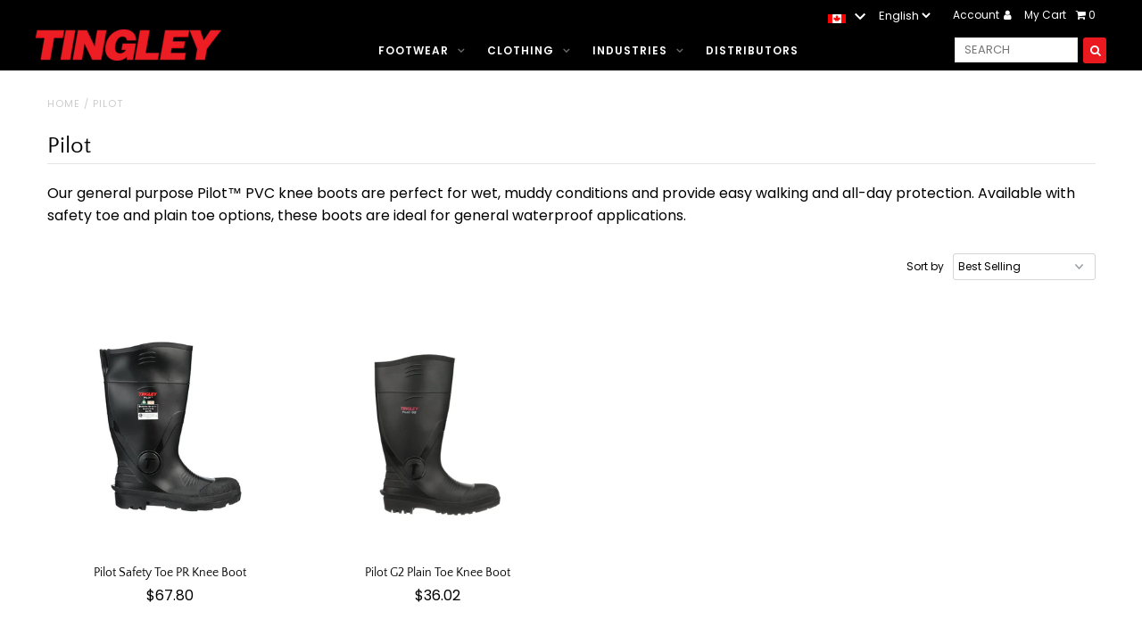

--- FILE ---
content_type: text/css
request_url: https://www.tingleyrubber.ca/cdn/shop/t/8/assets/stylesheet.css?v=3408731340009132471759259439
body_size: 22715
content:
/** Shopify CDN: Minification failed

Line 1954:16 Expected ":"
Line 3129:14 Expected ":"
Line 3379:2 Expected identifier but found "*"
Line 5428:2 Expected identifier but found "*"
Line 5511:2 Expected identifier but found "*"
Line 6307:2 Comments in CSS use "/* ... */" instead of "//"

**/
/*
* Fashionopolism Responsive Shopify theme
* Copyright 2018, We are Underground
* www.weareunderground.com
*
*
* Gridlock v3.2.1
* A responsive CSS grid system. Part of the Formstone Library.
* http://formstone.it/gridlock/
*
* Copyright 2014 Ben Plum; MIT Licensed
*/
*, :after, :before {
  box-sizing: border-box
}

.flags-container {
  position:relative;
}

.hero-slide-1573661764679.hero-slide p{
  max-width: 100%;
}

.flags-container img{
  max-width:20px;
}

footer h4 a{
  color: white !important;
}

.flag-dropdown-menu {
  position:absolute;
  width:77px;
  height:80px;
  top:-20px;
  left:-70px;
  padding: 5px 7px 3px 0;
  z-index:1000;
}
@media (max-width: 740px){
  ul#cart li.flags-container{
    overflow: visible;
    width: 77px;
  }
  ul#cart li .flag-dropdown-menu{
    left: -7px;
  }
}
.flag-dropdown-arrow {
  cursor:pointer;
  position:relative;
  top:5px;
  fill:white;
}
.flag-dropdown {
  display:none;
  position:absolute;
  text-align:center;
  width:100%;
}

.flag-dropdown > a{
  margin-left:0 !important;
  margin-right:11px;
}

.gridlock .row {
  width: 92%;
  margin-left: auto;
  margin-right: auto
}

.gridlock .row:after {
  height: 0;
  clear: both;
  content: ".";
  display: block;
  line-height: 0;
  visibility: hidden
}

.gridlock .row .row {
  width: 102.08333333%;
  margin-left: -1.04166667%;
  margin-right: -1.04166667%
}

.gridlock .row .contained .row {
  width: 100%;
  margin-left: 0;
  margin-right: 0
}

.gridlock .row [class*=all-], .gridlock .row [class*=desktop-], .gridlock .row [class*=max-], .gridlock .row [class*=min-], .gridlock .row [class*=mobile-], .gridlock .row [class*=tablet-] {
  float: left;
  margin-left: 1.04166667%;
  margin-right: 1.04166667%
}

.gridlock .row [class*=all-].padded, .gridlock .row [class*=desktop-].padded, .gridlock .row [class*=max-].padded, .gridlock .row [class*=min-].padded, .gridlock .row [class*=mobile-].padded, .gridlock .row [class*=tablet-].padded {
  box-sizing: content-box;
  margin-left: 0;
  margin-right: 0;
  padding-left: 1.04166667%;
  padding-right: 1.04166667%
}

.gridlock .row [class*=all-].contained, .gridlock .row [class*=desktop-].contained, .gridlock .row [class*=max-].contained, .gridlock .row [class*=min-].contained, .gridlock .row [class*=mobile-].contained, .gridlock .row [class*=tablet-].contained {
  margin-left: 0;
  margin-right: 0
}

.gridlock .row [class*=all-].right, .gridlock .row [class*=desktop-].right, .gridlock .row [class*=max-].right, .gridlock .row [class*=min-].right, .gridlock .row [class*=mobile-].right, .gridlock .row [class*=tablet-].right {
  float: right
}

@media screen and (min-width:500px) {
  .gridlock .row {
    width: 480px
  }
}

@media screen and (min-width:740px) {
  .gridlock .row {
    width: 720px
  }
}

@media screen and (min-width:980px) {
  .gridlock .row {
    width: 960px
  }
}

@media screen and (min-width:1220px) {
  .gridlock .row {
    width: 1200px
  }
}

@media screen and (min-width:1680px) {
  .gridlock .row {
    width: 1400px
  }
}

@media screen and (max-width:739px) {
  .gridlock-mobile-fluid .row {
    width: 98%
  }
}

.gridlock .row .all-fifth {
  width: 17.91666667%
}

.gridlock .row .all-fourth {
  width: 22.91666667%
}

.gridlock .row .all-third {
  width: 31.25%
}

.gridlock .row .all-half {
  width: 47.91666667%
}

.gridlock .row .all-full {
  width: 97.91666667%
}

.gridlock .row .all-push-fifth {
  margin-left: 21.04166667%
}

.gridlock .row .all-push-fourth {
  margin-left: 26.04166667%
}

.gridlock .row .all-push-third {
  margin-left: 34.375%
}

.gridlock .row .all-push-half {
  margin-left: 51.04166667%
}

.gridlock .row .contained.all-fifth {
  width: 20%
}

.gridlock .row .contained.all-fourth {
  width: 25%
}

.gridlock .row .contained.all-third {
  width: 33.33333333%
}

.gridlock .row .contained.all-half {
  width: 50%
}

.gridlock .row .contained.all-full {
  width: 100%
}

.gridlock .row .contained.all-push-fifth {
  margin-left: 20%
}

.gridlock .row .contained.all-push-fourth {
  margin-left: 25%
}

.gridlock .row .contained.all-push-third {
  margin-left: 33.33333333%
}

.gridlock .row .contained.all-push-half {
  margin-left: 50%
}

.gridlock .row [class*=all-].centered {
  float: none;
  margin-left: auto;
  margin-right: auto
}

.gridlock .row .all-hide {
  display: none
}

@media screen and (max-width:739px) {
  .gridlock .row .mobile-1 {
    width: 31.25%
  }
  .gridlock .row .mobile-2 {
    width: 64.58333333%
  }
  .gridlock .row .mobile-3 {
    width: 97.91666667%
  }
  .gridlock .row .mobile-push-1 {
    margin-left: 34.375%
  }
  .gridlock .row .mobile-push-2 {
    margin-left: 67.70833333%
  }
  .gridlock .row .contained.mobile-1 {
    width: 33.33333333%
  }
  .gridlock .row .contained.mobile-2 {
    width: 66.66666667%
  }
  .gridlock .row .contained.mobile-3 {
    width: 100%
  }
  .gridlock .row .contained.mobile-push-1 {
    margin-left: 33.33333333%
  }
  .gridlock .row .contained.mobile-push-2 {
    margin-left: 66.66666667%
  }
  .gridlock .row .mobile-fifth {
    width: 17.91666667%
  }
  .gridlock .row .mobile-fourth {
    width: 22.91666667%
  }
  .gridlock .row .mobile-third {
    width: 31.25%
  }
  .gridlock .row .mobile-half {
    width: 47.91666667%
  }
  .gridlock .row .mobile-full {
    width: 97.91666667%
  }
  .gridlock .row .mobile-push-fifth {
    margin-left: 21.04166667%
  }
  .gridlock .row .mobile-push-fourth {
    margin-left: 26.04166667%
  }
  .gridlock .row .mobile-push-third {
    margin-left: 34.375%
  }
  .gridlock .row .mobile-push-half {
    margin-left: 51.04166667%
  }
  .gridlock .row .contained.mobile-fifth {
    width: 20%
  }
  .gridlock .row .contained.mobile-fourth {
    width: 25%
  }
  .gridlock .row .contained.mobile-third {
    width: 33.33333333%
  }
  .gridlock .row .contained.mobile-half {
    width: 50%
  }
  .gridlock .row .contained.mobile-full {
    width: 100%
  }
  .gridlock .row .contained.mobile-push-fifth {
    margin-left: 20%
  }
  .gridlock .row .contained.mobile-push-fourth {
    margin-left: 25%
  }
  .gridlock .row .contained.mobile-push-third {
    margin-left: 33.33333333%
  }
  .gridlock .row .contained.mobile-push-half {
    margin-left: 50%
  }
  .gridlock .row [class*=mobile-].centered {
    float: none;
    margin-left: auto;
    margin-right: auto
  }
  .gridlock .row .mobile-hide {
    display: none
  }
}

@media screen and (max-width:499px) {
  .gridlock .row .min-1 {
    width: 31.25%
  }
  .gridlock .row .min-2 {
    width: 64.58333333%
  }
  .gridlock .row .min-3 {
    width: 97.91666667%
  }
  .gridlock .row .min-push-1 {
    margin-left: 34.375%
  }
  .gridlock .row .min-push-2 {
    margin-left: 67.70833333%
  }
  .gridlock .row .contained.min-1 {
    width: 33.33333333%
  }
  .gridlock .row .contained.min-2 {
    width: 66.66666667%
  }
  .gridlock .row .contained.min-3 {
    width: 100%
  }
  .gridlock .row .contained.min-push-1 {
    margin-left: 33.33333333%
  }
  .gridlock .row .contained.min-push-2 {
    margin-left: 66.66666667%
  }
  .gridlock .row .min-fifth {
    width: 17.91666667%
  }
  .gridlock .row .min-fourth {
    width: 22.91666667%
  }
  .gridlock .row .min-third {
    width: 31.25%
  }
  .gridlock .row .min-half {
    width: 47.91666667%
  }
  .gridlock .row .min-full {
    width: 97.91666667%
  }
  .gridlock .row .min-push-fifth {
    margin-left: 21.04166667%
  }
  .gridlock .row .min-push-fourth {
    margin-left: 26.04166667%
  }
  .gridlock .row .min-push-third {
    margin-left: 34.375%
  }
  .gridlock .row .min-push-half {
    margin-left: 51.04166667%
  }
  .gridlock .row .contained.min-fifth {
    width: 20%
  }
  .gridlock .row .contained.min-fourth {
    width: 25%
  }
  .gridlock .row .contained.min-third {
    width: 33.33333333%
  }
  .gridlock .row .contained.min-half {
    width: 50%
  }
  .gridlock .row .contained.min-full {
    width: 100%
  }
  .gridlock .row .contained.min-push-fifth {
    margin-left: 20%
  }
  .gridlock .row .contained.min-push-fourth {
    margin-left: 25%
  }
  .gridlock .row .contained.min-push-third {
    margin-left: 33.33333333%
  }
  .gridlock .row .contained.min-push-half {
    margin-left: 50%
  }
  .gridlock .row [class*=min-].centered {
    float: none;
    margin-left: auto;
    margin-right: auto
  }
  .gridlock .row .min-hide {
    display: none
  }
}

@media screen and (min-width:740px) and (max-width:979px) {
  .gridlock .row .tablet-1 {
    width: 14.58333333%
  }
  .gridlock .row .tablet-2 {
    width: 31.25%
  }
  .gridlock .row .tablet-3 {
    width: 47.91666667%
  }
  .gridlock .row .tablet-4 {
    width: 64.58333333%
  }
  .gridlock .row .tablet-5 {
    width: 81.25%
  }
  .gridlock .row .tablet-6 {
    width: 97.91666667%
  }
  .gridlock .row .tablet-push-1 {
    margin-left: 17.70833333%
  }
  .gridlock .row .tablet-push-2 {
    margin-left: 34.375%
  }
  .gridlock .row .tablet-push-3 {
    margin-left: 51.04166667%
  }
  .gridlock .row .tablet-push-4 {
    margin-left: 67.70833333%
  }
  .gridlock .row .tablet-push-5 {
    margin-left: 84.375%
  }
  .gridlock .row .contained.tablet-1 {
    width: 16.66666667%
  }
  .gridlock .row .contained.tablet-2 {
    width: 33.33333333%
  }
  .gridlock .row .contained.tablet-3 {
    width: 50%
  }
  .gridlock .row .contained.tablet-4 {
    width: 66.66666667%
  }
  .gridlock .row .contained.tablet-5 {
    width: 83.33333333%
  }
  .gridlock .row .contained.tablet-6 {
    width: 100%
  }
  .gridlock .row .contained.tablet-push-1 {
    margin-left: 16.66666667%
  }
  .gridlock .row .contained.tablet-push-2 {
    margin-left: 33.33333333%
  }
  .gridlock .row .contained.tablet-push-3 {
    margin-left: 50%
  }
  .gridlock .row .contained.tablet-push-4 {
    margin-left: 66.66666667%
  }
  .gridlock .row .contained.tablet-push-5 {
    margin-left: 83.33333333%
  }
  .gridlock .row .tablet-fifth {
    width: 17.91666667%
  }
  .gridlock .row .tablet-fourth {
    width: 22.91666667%
  }
  .gridlock .row .tablet-third {
    width: 31.25%
  }
  .gridlock .row .tablet-three-quarter {
    width: 72.9%
  }
  .gridlock .row .tablet-two-thirds {
    width: 64.5%
  }
  .gridlock .row .tablet-half {
    width: 47.91666667%
  }
  .gridlock .row .tablet-full {
    width: 97.91666667%
  }
  .gridlock .row .tablet-push-fifth {
    margin-left: 21.04166667%
  }
  .gridlock .row .tablet-push-fourth {
    margin-left: 26.04166667%
  }
  .gridlock .row .tablet-push-third {
    margin-left: 34.375%
  }
  .gridlock .row .tablet-push-half {
    margin-left: 51.04166667%
  }
  .gridlock .row .contained.tablet-fifth {
    width: 20%
  }
  .gridlock .row .contained.tablet-fourth {
    width: 25%
  }
  .gridlock .row .contained.tablet-third {
    width: 33.33333333%
  }
  .gridlock .row .contained.tablet-half {
    width: 50%
  }
  .gridlock .row .contained.tablet-full {
    width: 100%
  }
  .gridlock .row .contained.tablet-push-fifth {
    margin-left: 20%
  }
  .gridlock .row .contained.tablet-push-fourth {
    margin-left: 25%
  }
  .gridlock .row .contained.tablet-push-third {
    margin-left: 33.33333333%
  }
  .gridlock .row .contained.tablet-push-half {
    margin-left: 50%
  }
  .gridlock .row [class*=tablet-].centered {
    float: none;
    margin-left: auto;
    margin-right: auto
  }
  .gridlock .row .tablet-hide {
    display: none !important
  }
}

@media screen and (min-width:980px) {
  .gridlock .row .desktop-1 {
    width: 6.25%
  }
  .gridlock .row .desktop-2 {
    width: 14.58333333%
  }
  .gridlock .row .desktop-3 {
    width: 22.91666667%
  }
  .gridlock .row .desktop-4 {
    width: 31.25%
  }
  .gridlock .row .desktop-5 {
    width: 39.58333333%
  }
  .gridlock .row .desktop-6 {
    width: 47.91666667%
  }
  .gridlock .row .desktop-7 {
    width: 56.25%
  }
  .gridlock .row .desktop-8 {
    width: 64.58333333%
  }
  .gridlock .row .desktop-9 {
    width: 72.91666667%
  }
  .gridlock .row .desktop-10 {
    width: 81.25%
  }
  .gridlock .row .desktop-11 {
    width: 89.58333333%
  }
  .gridlock .row .desktop-12 {
    width: 97.91666667%
  }
  .gridlock .row .desktop-push-1 {
    margin-left: 9.375%
  }
  .gridlock .row .desktop-push-2 {
    margin-left: 17.70833333%
  }
  .gridlock .row .desktop-push-3 {
    margin-left: 26.04166667%
  }
  .gridlock .row .desktop-push-4 {
    margin-left: 34.375%
  }
  .gridlock .row .desktop-push-5 {
    margin-left: 42.70833333%
  }
  .gridlock .row .desktop-push-6 {
    margin-left: 51.04166667%
  }
  .gridlock .row .desktop-push-7 {
    margin-left: 59.375%
  }
  .gridlock .row .desktop-push-8 {
    margin-left: 67.70833333%
  }
  .gridlock .row .desktop-push-9 {
    margin-left: 76.04166667%
  }
  .gridlock .row .desktop-push-10 {
    margin-left: 84.375%
  }
  .gridlock .row .desktop-push-11 {
    margin-left: 92.70833333%
  }
  .gridlock .row .contained.desktop-1 {
    width: 8.33333333%
  }
  .gridlock .row .contained.desktop-2 {
    width: 16.66666667%
  }
  .gridlock .row .contained.desktop-3 {
    width: 25%
  }
  .gridlock .row .contained.desktop-4 {
    width: 33.33333333%
  }
  .gridlock .row .contained.desktop-5 {
    width: 41.66666667%
  }
  .gridlock .row .contained.desktop-6 {
    width: 50%
  }
  .gridlock .row .contained.desktop-7 {
    width: 58.33333333%
  }
  .gridlock .row .contained.desktop-8 {
    width: 66.66666667%
  }
  .gridlock .row .contained.desktop-9 {
    width: 75%
  }
  .gridlock .row .contained.desktop-10 {
    width: 83.33333333%
  }
  .gridlock .row .contained.desktop-11 {
    width: 91.66666667%
  }
  .gridlock .row .contained.desktop-12 {
    width: 100%
  }
  .gridlock .row .contained.desktop-push-1 {
    margin-left: 8.33333333%
  }
  .gridlock .row .contained.desktop-push-2 {
    margin-left: 16.66666667%
  }
  .gridlock .row .contained.desktop-push-3 {
    margin-left: 25%
  }
  .gridlock .row .contained.desktop-push-4 {
    margin-left: 33.33333333%
  }
  .gridlock .row .contained.desktop-push-5 {
    margin-left: 41.66666667%
  }
  .gridlock .row .contained.desktop-push-6 {
    margin-left: 50%
  }
  .gridlock .row .contained.desktop-push-7 {
    margin-left: 58.33333333%
  }
  .gridlock .row .contained.desktop-push-8 {
    margin-left: 66.66666667%
  }
  .gridlock .row .contained.desktop-push-9 {
    margin-left: 75%
  }
  .gridlock .row .contained.desktop-push-10 {
    margin-left: 83.33333333%
  }
  .gridlock .row .contained.desktop-push-11 {
    margin-left: 91.66666667%
  }
  .gridlock .row .desktop-fifth {
    width: 17.91666667%
  }
  .gridlock .row .desktop-fourth {
    width: 22.91666667%
  }
  .gridlock .row .desktop-third {
    width: 31.25%
  }
  .gridlock .row .desktop-half {
    width: 47.91666667%
  }
  .gridlock .row .desktop-full {
    width: 97.91666667%
  }
  .gridlock .row .desktop-push-fifth {
    margin-left: 21.04166667%
  }
  .gridlock .row .desktop-push-fourth {
    margin-left: 26.04166667%
  }
  .gridlock .row .desktop-push-third {
    margin-left: 34.375%
  }
  .gridlock .row .desktop-push-half {
    margin-left: 51.04166667%
  }
  .gridlock .row .contained.desktop-fifth {
    width: 20%
  }
  .gridlock .row .contained.desktop-fourth {
    width: 25%
  }
  .gridlock .row .contained.desktop-third {
    width: 33.33333333%
  }
  .gridlock .row .contained.desktop-half {
    width: 50%
  }
  .gridlock .row .contained.desktop-full {
    width: 100%
  }
  .gridlock .row .contained.desktop-push-fifth {
    margin-left: 20%
  }
  .gridlock .row .contained.desktop-push-fourth {
    margin-left: 25%
  }
  .gridlock .row .contained.desktop-push-third {
    margin-left: 33.33333333%
  }
  .gridlock .row .contained.desktop-push-half {
    margin-left: 50%
  }
  .gridlock .row [class*=desktop-].centered {
    float: none;
    margin-left: auto;
    margin-right: auto
  }
  .gridlock .row .desktop-hide {
    display: none !important
  }
}

@media screen and (min-width:1220px) {
  .gridlock .row .max-1 {
    width: 6.25%
  }
  .gridlock .row .max-2 {
    width: 14.58333333%
  }
  .gridlock .row .max-3 {
    width: 22.91666667%
  }
  .gridlock .row .max-4 {
    width: 31.25%
  }
  .gridlock .row .max-5 {
    width: 39.58333333%
  }
  .gridlock .row .max-6 {
    width: 47.91666667%
  }
  .gridlock .row .max-7 {
    width: 56.25%
  }
  .gridlock .row .max-8 {
    width: 64.58333333%
  }
  .gridlock .row .max-9 {
    width: 72.91666667%
  }
  .gridlock .row .max-10 {
    width: 81.25%
  }
  .gridlock .row .max-11 {
    width: 89.58333333%
  }
  .gridlock .row .max-12 {
    width: 97.91666667%
  }
  .gridlock .row .max-push-1 {
    margin-left: 9.375%
  }
  .gridlock .row .max-push-2 {
    margin-left: 17.70833333%
  }
  .gridlock .row .max-push-3 {
    margin-left: 26.04166667%
  }
  .gridlock .row .max-push-4 {
    margin-left: 34.375%
  }
  .gridlock .row .max-push-5 {
    margin-left: 42.70833333%
  }
  .gridlock .row .max-push-6 {
    margin-left: 51.04166667%
  }
  .gridlock .row .max-push-7 {
    margin-left: 59.375%
  }
  .gridlock .row .max-push-8 {
    margin-left: 67.70833333%
  }
  .gridlock .row .max-push-9 {
    margin-left: 76.04166667%
  }
  .gridlock .row .max-push-10 {
    margin-left: 84.375%
  }
  .gridlock .row .max-push-11 {
    margin-left: 92.70833333%
  }
  .gridlock .row .contained.max-1 {
    width: 8.33333333%
  }
  .gridlock .row .contained.max-2 {
    width: 16.66666667%
  }
  .gridlock .row .contained.max-3 {
    width: 25%
  }
  .gridlock .row .contained.max-4 {
    width: 33.33333333%
  }
  .gridlock .row .contained.max-5 {
    width: 41.66666667%
  }
  .gridlock .row .contained.max-6 {
    width: 50%
  }
  .gridlock .row .contained.max-7 {
    width: 58.33333333%
  }
  .gridlock .row .contained.max-8 {
    width: 66.66666667%
  }
  .gridlock .row .contained.max-9 {
    width: 75%
  }
  .gridlock .row .contained.max-10 {
    width: 83.33333333%
  }
  .gridlock .row .contained.max-11 {
    width: 91.66666667%
  }
  .gridlock .row .contained.max-12 {
    width: 100%
  }
  .gridlock .row .contained.max-push-1 {
    margin-left: 8.33333333%
  }
  .gridlock .row .contained.max-push-2 {
    margin-left: 16.66666667%
  }
  .gridlock .row .contained.max-push-3 {
    margin-left: 25%
  }
  .gridlock .row .contained.max-push-4 {
    margin-left: 33.33333333%
  }
  .gridlock .row .contained.max-push-5 {
    margin-left: 41.66666667%
  }
  .gridlock .row .contained.max-push-6 {
    margin-left: 50%
  }
  .gridlock .row .contained.max-push-7 {
    margin-left: 58.33333333%
  }
  .gridlock .row .contained.max-push-8 {
    margin-left: 66.66666667%
  }
  .gridlock .row .contained.max-push-9 {
    margin-left: 75%
  }
  .gridlock .row .contained.max-push-10 {
    margin-left: 83.33333333%
  }
  .gridlock .row .contained.max-push-11 {
    margin-left: 91.66666667%
  }
  .gridlock .row .max-fifth {
    width: 17.91666667%
  }
  .gridlock .row .max-fourth {
    width: 22.91666667%
  }
  .gridlock .row .max-third {
    width: 31.25%
  }
  .gridlock .row .max-half {
    width: 47.91666667%
  }
  .gridlock .row .max-full {
    width: 97.91666667%
  }
  .gridlock .row .max-push-fifth {
    margin-left: 21.04166667%
  }
  .gridlock .row .max-push-fourth {
    margin-left: 26.04166667%
  }
  .gridlock .row .max-push-third {
    margin-left: 34.375%
  }
  .gridlock .row .max-push-half {
    margin-left: 51.04166667%
  }
  .gridlock .row .contained.max-fifth {
    width: 20%
  }
  .gridlock .row .contained.max-fourth {
    width: 25%
  }
  .gridlock .row .contained.max-third {
    width: 33.33333333%
  }
  .gridlock .row .contained.max-half {
    width: 50%
  }
  .gridlock .row .contained.max-full {
    width: 100%
  }
  .gridlock .row .contained.max-push-fifth {
    margin-left: 20%
  }
  .gridlock .row .contained.max-push-fourth {
    margin-left: 25%
  }
  .gridlock .row .contained.max-push-third {
    margin-left: 33.33333333%
  }
  .gridlock .row .contained.max-push-half {
    margin-left: 50%
  }
  .gridlock .row [class*=max-].centered {
    float: none;
    margin-left: auto;
    margin-right: auto
  }
  .gridlock .row .max-hide {
    display: none
  }
}

.gridlock-fluid .row {
  width: 98%
}

@media screen and (min-width:740px) {
  .homepage-promo.desktop-12.tablet-6.mobile-3.centered {
    width: 100% !important
  }
  .homepage-promo.desktop-6.tablet-3.mobile-3.centered {
    width: 50% !important
  }
  .homepage-promo.desktop-4.tablet-2.mobile-3.centered, .notification.desktop-4.tablet-2.mobile-3.centered {
    width: 33.33333333% !important
  }
  .homepage-promo.desktop-3.tablet-1.mobile-3.centered {
    width: 25% !important
  }
}

@media screen and (max-width:740px) {
  .gridlock-fluid .mobile-3.centered {
    float: left !important;
    margin-left: 1.04166667% !important;
    margin-right: 1.04166667% !important
  }
}

.gridlock-fluid .centered {
  display: inline-block
}

* {
  margin: 0;
}

/* Assign font picker families from theme settings */





@font-face {
  font-family: Poppins;
  font-weight: 400;
  font-style: normal;
  src: url("//www.tingleyrubber.ca/cdn/fonts/poppins/poppins_n4.0ba78fa5af9b0e1a374041b3ceaadf0a43b41362.woff2?h1=dGluZ2xleXJ1YmJlci5jYQ&h2=dGluZ2xleS1ydWJiZXItY2EuYWNjb3VudC5teXNob3BpZnkuY29t&hmac=1f3f5c02be4dd767c96f166b2cb925a61a8a280673ff79aeda39efafdac18473") format("woff2"),
       url("//www.tingleyrubber.ca/cdn/fonts/poppins/poppins_n4.214741a72ff2596839fc9760ee7a770386cf16ca.woff?h1=dGluZ2xleXJ1YmJlci5jYQ&h2=dGluZ2xleS1ydWJiZXItY2EuYWNjb3VudC5teXNob3BpZnkuY29t&hmac=02dae1157ea44599dc03288a867546fbcf7f8503fe74ddc1a269fc8757971a07") format("woff");
}

@font-face {
  font-family: Poppins;
  font-weight: 600;
  font-style: normal;
  src: url("//www.tingleyrubber.ca/cdn/fonts/poppins/poppins_n6.aa29d4918bc243723d56b59572e18228ed0786f6.woff2?h1=dGluZ2xleXJ1YmJlci5jYQ&h2=dGluZ2xleS1ydWJiZXItY2EuYWNjb3VudC5teXNob3BpZnkuY29t&hmac=22a9c7cbbef8ecf0aa01c9777cfc2ef0c0993d2b6687db056c0e08406604c99a") format("woff2"),
       url("//www.tingleyrubber.ca/cdn/fonts/poppins/poppins_n6.5f815d845fe073750885d5b7e619ee00e8111208.woff?h1=dGluZ2xleXJ1YmJlci5jYQ&h2=dGluZ2xleS1ydWJiZXItY2EuYWNjb3VudC5teXNob3BpZnkuY29t&hmac=36e1383ab2060a4b2ba7a1b24f8f9aceed1993154a58f3f8df61d71c2ea0f473") format("woff");
}

@font-face {
  font-family: "Quattrocento Sans";
  font-weight: 400;
  font-style: normal;
  src: url("//www.tingleyrubber.ca/cdn/fonts/quattrocento_sans/quattrocentosans_n4.ce5e9bf514e68f53bdd875976847cf755c702eaa.woff2?h1=dGluZ2xleXJ1YmJlci5jYQ&h2=dGluZ2xleS1ydWJiZXItY2EuYWNjb3VudC5teXNob3BpZnkuY29t&hmac=f2dc5e36cf982f83451047071856921a1d3f1cb12e55759b27ae5c077896d525") format("woff2"),
       url("//www.tingleyrubber.ca/cdn/fonts/quattrocento_sans/quattrocentosans_n4.44bbfb57d228eb8bb083d1f98e7d96e16137abce.woff?h1=dGluZ2xleXJ1YmJlci5jYQ&h2=dGluZ2xleS1ydWJiZXItY2EuYWNjb3VudC5teXNob3BpZnkuY29t&hmac=084c5bfcf08813834493a61d91053af8b368f66a1a9513911fcacd36af3e4f1a") format("woff");
}


  @font-face {
  font-family: Poppins;
  font-weight: 700;
  font-style: normal;
  src: url("//www.tingleyrubber.ca/cdn/fonts/poppins/poppins_n7.56758dcf284489feb014a026f3727f2f20a54626.woff2?h1=dGluZ2xleXJ1YmJlci5jYQ&h2=dGluZ2xleS1ydWJiZXItY2EuYWNjb3VudC5teXNob3BpZnkuY29t&hmac=80c553a1d469fa2943ddae3ad1caccf1fd42564ff540eaf503e05c17bfc1587f") format("woff2"),
       url("//www.tingleyrubber.ca/cdn/fonts/poppins/poppins_n7.f34f55d9b3d3205d2cd6f64955ff4b36f0cfd8da.woff?h1=dGluZ2xleXJ1YmJlci5jYQ&h2=dGluZ2xleS1ydWJiZXItY2EuYWNjb3VudC5teXNob3BpZnkuY29t&hmac=fdefd3bf0f1ffbe90d0345f912e6a8073ad9a29243e127c5f295f0fecfbe149c") format("woff");
}




  @font-face {
  font-family: Poppins;
  font-weight: 400;
  font-style: italic;
  src: url("//www.tingleyrubber.ca/cdn/fonts/poppins/poppins_i4.846ad1e22474f856bd6b81ba4585a60799a9f5d2.woff2?h1=dGluZ2xleXJ1YmJlci5jYQ&h2=dGluZ2xleS1ydWJiZXItY2EuYWNjb3VudC5teXNob3BpZnkuY29t&hmac=3b4a38308f9c8a562b531d069df7b231bc0ea2d8419d975df90c1152817e5d10") format("woff2"),
       url("//www.tingleyrubber.ca/cdn/fonts/poppins/poppins_i4.56b43284e8b52fc64c1fd271f289a39e8477e9ec.woff?h1=dGluZ2xleXJ1YmJlci5jYQ&h2=dGluZ2xleS1ydWJiZXItY2EuYWNjb3VudC5teXNob3BpZnkuY29t&hmac=e47e753004ad91821b8b4c6f8359ff005d436040f762aa89b16e8515e171cd6e") format("woff");
}




  @font-face {
  font-family: Poppins;
  font-weight: 700;
  font-style: italic;
  src: url("//www.tingleyrubber.ca/cdn/fonts/poppins/poppins_i7.42fd71da11e9d101e1e6c7932199f925f9eea42d.woff2?h1=dGluZ2xleXJ1YmJlci5jYQ&h2=dGluZ2xleS1ydWJiZXItY2EuYWNjb3VudC5teXNob3BpZnkuY29t&hmac=4757ba0b99fa21478f4e78ec6f670b22f3ea7a4e7d241d13d59384818bb8ff7a") format("woff2"),
       url("//www.tingleyrubber.ca/cdn/fonts/poppins/poppins_i7.ec8499dbd7616004e21155106d13837fff4cf556.woff?h1=dGluZ2xleXJ1YmJlci5jYQ&h2=dGluZ2xleS1ydWJiZXItY2EuYWNjb3VudC5teXNob3BpZnkuY29t&hmac=b0385550aedab568cc357172d8898ba744d79c3b59cc88e13fc55018e999cf43") format("woff");
}



html, body {
  height: 100%;
}

.no-fouc {
  display: none;
}

.load-wait {
  width: 100%;
  text-align: center;
  margin-top: 50px;
  font-size: 50px;
  color: #ddd;
  margin-bottom: 50px;
}

.hide {
  display: none;
}

body {
  color: #000000;
  background: #ffffff;
  font-size: 16px;
  font-family:Poppins, sans-serif;
  font-weight: 400;
  -webkit-font-smoothing: antialiased;
  -webkit-text-size-adjust: 100%; /* Stops Mobile Safari from auto-adjusting font-sizes */
  margin: 0! important;
  line-height: 1.6em;
}

img {
  max-width: 100%;
  border: 0;
}

img[data-sizes="auto"] {
  display: block;
  width: 100%;
}

.box-ratio {
  display: block;
  height: 0;
  width: 100%;
  overflow: hidden;
  background-color: #f1f1f1;
}

.product .box-ratio {
  background-color: white;
}

.box-ratio img {
  background-color: white;
}

.lazyload-fade {
  opacity: 0;
  transition: opacity 200ms;
}

.lazyload-fade.lazyloaded {
  opacity: 1;
}

h1, h2, h3, h4, h5, h6 {
  color: #000000;
  font-family:"Quattrocento Sans";
  font-weight: 400;
  margin-top: 0;
  line-height: normal;
}

h1 a, h2 a, h3 a, h4 a, h5 a, h6 a {
  font-weight: inherit;
  color: #000000 !important;
}

h1 { font-size: 26px; }
h2 { font-size: 22px; }
h3 { font-size: 20px; }
h4 { font-size: 18px; }
h5 { font-size: 14px; }

h1, h2, h3, h4, h5, h6, p, dl, hr, ol, ul, pre, table, address, fieldset { margin-bottom: 5px; }

p {
  font-size: 16px;
  margin-bottom: 10px;
}

strong {
  font-weight: bold;
}

em {
  font-style: italic;
}

pre {
  font-family: Poppins;
  font-size: 13px;
  font-weight: bold;
}

.text-left {
  text-align: left;
}

.text-center {
  text-align: center;
}

.text-right {
  text-align: right;
}

a {
  text-decoration: none;
  color: #000000;
  outline: 0;
  transition: all .25s ease-in-out;
}

a:hover {
  color: #000000;
  text-decoration: underline;
}

/* a:visited {
  color:#000000;
  text-decoration: underline;
} */

a:focus { outline: none; }

/* .row hr, .row p, .row ul, .row ol, .row dl, .row pre, .row address, .row table, .row form {margin-bottom: 1.6em;} */

dt {
  font-weight: bold;
}

ol {
  padding: 0;
  margin-left: 0;
  text-indent: 0;
  list-style-position: inside;
}

ul {
  padding: 0;
  margin: 0;
  list-style: disc inside;
}

blockquote {
  font-family: Poppins;
  font-size: 18px;
  line-height: 24px;
  font-style: italic;
  padding-left: 35px;
  color: #999;
  margin: .5em 0 .5em 0;
}

hr {
  background:#e5e5e5;
  border: none;
  color: #e5e5e5;
  display: block;
  height: 1px;
  margin-top: 20px;
  width: 100%;
}

.clear {
  clear: both;
  display: block;
  overflow: hidden;
  visibility: hidden;
  width: 0;
  height: 0;
}

.clearfix:after {
  content: ".";
  display: block;
  height: 0;
  clear: both;
  visibility: hidden;
}

/* NO JS Helpers
================================================== */
.no-js .no-fouc {
  visibility: visible;
  display: block;
}

.no-js .box-ratio {
  display: none;
}

.no-js .load-wait {
  display: none;
}

.no-js .flexslider .slides img.lazyload,
.no-js .product-main-image img.lazyload {
 opacity: 1;
}

.no-js .product-thumbnails .lazyload {
  display: none;
}

.no-js .vantage-accordion .product-accordion-content {
  display: block;
}

.no-js .collection-carousel {
 text-align: center;
}

.no-js .collection-carousel .lazyOwl {
  width: 14.5833333333333333%;
  display: inline-block;
}

.no-js .shifter-navigation {
  display: none;
}

.no-js #shopify-section-mobile-navigation {
  display: none;
}

.no-js .product-car {
  width: 15%;
  display: inline-block;
}

.no-js .product-collection-carousel {
  margin: 0 auto;
  text-align: center;
}

/* Primary Buttons
================================================== */

.button,
button,
input[type="submit"],
input[type="reset"],
input[type="button"] {
  background: #000000;
  color: #ffffff;
  font-size: 13px;
  font-weight: 400;
  font-family: Poppins;
  border: 0;
  border-radius: 3px! important;
  transition: all .25s ease-in-out;
  -webkit-appearance: none;
  display: inline-block;
  width: auto;
  padding: 0 15px;
  letter-spacing: 1px;
  text-decoration: none;
  cursor: pointer;
  margin-bottom: 10px;
  height: 44px;
  line-height: 44px;
}

.button:hover,
button:hover,
input[type="submit"]:hover,
input[type="reset"]:hover,
input[type="button"]:hover {
  color: #ffffff;
  background: #000000;
}

.secondary-button {
  color: #000! important;
  background: #ddd! important;
}

.secondary-button:hover {
  color: ! important;
  background: #ccc! important;
}


a.button:visited {
  background: #000000;
  color: #ffffff;
}

/* #Forms
================================================== */

form {
  margin-bottom: 0;
}

fieldset {
  margin-bottom: 20px;
}

input[type="text"],
input[type="password"],
input[type="email"],
textarea,
select {
  border: 1px solid #e5e5e5;
  height: 40px;
  line-height: 40px;
  outline: none;
  font: 13px Poppins;
  color: #000000;
  margin: 0;
  width: 100%;
  max-width: 100%;
  display: block;
  border-radius: 3px;
  margin-bottom: 10px;
  background: transparent;
  height: 40px;
}

select {
  padding: 0;
}

input[type="text"]:focus,
input[type="password"]:focus,
input[type="email"]:focus,
textarea:focus {
  -moz-box-shadow: 0 0 3px rgba(0,0,0,.2);
  -webkit-box-shadow: 0 0 3px rgba(0,0,0,.2);
  box-shadow:  0 0 3px rgba(0,0,0,.2);
  min-height: 32px;
}

textarea {
  min-height: 60px;
  min-width: 300px;
}

label,
legend {
  display: block;
  font-weight: bold;
  font-size: 13px;
}

input[type="checkbox"] {
  display: inline;
}

label span,
legend span {
  font-weight: normal;
  font-size: 13px;
  color: #000000;
}

input[type=text],
input[type=password],
input[type=email],
input[type=url],
input[type=number] {
  width: 100%;
  background: transparent;
  border: 1px solid #e5e5e5;
  margin: 0px;
  margin-bottom: 20px;
  max-width: 100%;
  text-indent: 10px;
  outline: none;
  height: 40px;
  line-height: 40px;
}

textarea {
  width: 100%;
  background: transparent;
  border: 1px solid #e5e5e5;
  height: 200px;
  margin: 0px;
  margin-bottom: 40px;
  max-width: 100%;
  text-indent: 10px;
  padding: 10px 0;
  outline: none;
  min-height: 60px;
}

/* =============== */
/* = Start CSS = */
/* =============== */
header {
  transition: all .25s ease-in-out;
  background: #000000;
  position: relative;
/*   padding-top: 10px; */
}

#top-bar {
  text-align: center;
  line-height: 30px;
  background: #f2f2f2;
  padding: 5px;
  color: #000000;
}

#top-bar a {
  color: #000000;
}

#top-bar p {
  margin-bottom: 0;
}

header #q {
  height: 30px;
  line-height: 30px;
  padding: 0 10px;
  text-indent: 0;
  margin-bottom: 0;
  border: 1px solid #e5e5e5;
  border-radius: 0;
  background: transparent;
  color: #ffffff;
  text-indent: 0;
  padding: 0 0 0 5px;
}

header #q::-webkit-input-placeholder {
  color: #ffffff;
}

header #q:-moz-placeholder { /* Firefox 18- */
  color: #ffffff;
}

header #q::-moz-placeholder {  /* Firefox 19+ */
  color: #ffffff;
}

header #q:-ms-input-placeholder {
  color: #ffffff;
}

#identity {
/* padding-bottom: 10px; */
}

ul#cart {
/*   padding: 5px 0; */
  line-height: 32px;
}

ul#cart li {
  display: inline-block;
  margin-left: 8px;
  vertical-align: middle;
}

ul#cart li i {
  margin-left: 2px;
}

ul#cart li a {
  display: inline-block;
  padding: 0;
  margin-left: 10px;
/*   text-transform: uppercase; */
  color: #ffffff;
}

ul#cart li a:hover {
  text-decoration: none;
  color: #da3732;
}

ul#cart li.cart-overview {
  margin-left: 0;
}

ul#cart li.cart-overview a {
  padding-left: 0;
}

select.currency-picker {
  width: inherit;
  background: url(//www.tingleyrubber.ca/cdn/shop/t/8/assets/select-arrow.png?v=112595941721225094991582575833) no-repeat right;
  border: 0;
  margin: 0;
  color: #ffffff;
  padding: 0 0 0 5px;
  -webkit-appearance: none;
  -moz-appearance: none;
  height: 32px;
  line-height: 32px;
  width: 60px;
}

select.currency-picker::-ms-expand {
  display:none;
}

select.currency-picker:focus::-ms-value {
  background-color: 000;
  color:#fff;
}

select.currency-picker:focus::-ms-value {
  background: #000;
  color: #fff;
}

select.currency-picker::-ms-expand {
  display: none;
}

ul#social-links {
  list-style: none;
  float: right;
  text-align: right;
  vertical-align: middle;
  line-height: 32px;
  padding: 5px 0;
}

ul#social-links li {
  display: inline-block;
  margin-left: 8px;
  vertical-align: middle;
  font-size: 16px;
}

ul#social-links li a {
  text-align: center;
  display: block;
  padding: 0 5px;
  padding: 0;
  color: #ffffff !important;
}

ul#social-links li a:hover {
  color: #da3732 !important;
}

.searchbox {
  width: 170px;
  display:inline-block;
      position: relative;
}

.searchbox #q {
  position: relative;
  background:white;
  border-radius:0;
  text-transform:uppercase;
  padding:4px 0;
  margin-bottom:0;
  height:auto;
  line-height:18px;
  font-size:13px;
      width: 80%;
    float: left;
}

.searchbox #q:focus{
  min-height:auto;
}

/* .searchbox #q:after {
  font-family: FontAwesome;
  content: "\f002";
  display:block;
  position:absolute;
} */

.searchbox button{
    background: #EA1920;
    color: white;
    padding: 8px;
  padding-right:5px;
    line-height: 1;
    height: auto;
    float: right;
    margin-bottom: 0;
}

.smallcash {
  font-size: 12px;
  margin-left: 5px;
}

#logo {
  line-height: initial;
  padding: 0;
  font-family: "Quattrocento Sans";
}

#logo a {
  text-decoration: none;
  color: #000000;
  display: inline-block;
}

#logo img{
  display: block;
  margin: 0 auto;
}

.mobile-logo{
  display:none;
  margin-top:7px;
}

@media screen and (max-width: 980px) {
  .mobile-logo{
    display:inline-block;
}
}

@media screen and (max-width: 740px) {
  .mobile-logo{
    width:100%;
    text-align:center;
    margin-top:12px;
}
}

.desktop-nav{
/*   margin-top: 9px; */
}

nav {
  background: #000000;
  font-family: Poppins;
  width: 100%;
  z-index: 5;
  line-height:33px;
}

#navigation {
  padding: 0;
  position: relative;
      display: flex;
    align-items: center;
    justify-content: space-between;
  transition:.3s linear all;
}

.isStuck .nav-container{
  padding-top:10px;
    position: fixed;
  top: 0;
  z-index:20;
}

.header-section{
  transition:.2s linear all;
}

#navigation.row:after{
  display:none !important;
}

ul#nav {
  list-style: none;
  width: auto;
  line-height:42px;
}

ul#nav li {
  display: inline-block;
  z-index: 21;
  
}

ul#nav li:hover {
  color: #ffffff;
  background: #2c2c2c;
}

ul#nav li a {
  font-size: 12px;
  font-weight: 600;
  color: #ffffff;
  display: block;
  padding: 0 10px 0 10px;
  text-transform: uppercase;
  letter-spacing: 1px;
}

ul#nav li a:hover {
  background: #2c2c2c;
  color: #ffffff;
  text-decoration: none;
}

ul#nav li.dropdown ul.submenu {
  display: none;
  background: #ffffff !important;
  float: left;
  position: absolute;
  top: 100%;
  z-index: 25;
  margin: 0;
  padding: 0;
  line-height: 26px !important;
  padding: 10px 0;
}

ul#nav li.dropdown > a:after {
  font-family: 'FontAwesome';
  content: "\f107";
  margin-left: 10px;
  color:#696969;
}

ul#nav li:hover ul.submenu {
  display: block;
  background: #ffffff !important;
}

ul#nav li ul.submenu li {
  background: #ffffff;
  color: #2c2c2c;
  width: 180px;
  text-align: left;
  position: relative;
  display: block;
}
ul#nav li ul.submenu li + li{
  margin-top: 10px;
}

ul#nav li ul.submenu li:hover {
  background: #ffffff;
  transition: all .25s ease-in-out;
}

ul#nav li ul.submenu li a:hover {
  color: #da3732;
  background: #ffffff;
}

ul#nav li ul.submenu li a {
  text-align: left;
  font-weight: 400;
  font-family:Poppins;
  font-size: 12px;
  padding-left: 15px;
  color: #2c2c2c;
  line-height: 1.2;
}

.submenu li:hover > ul.nested {
  display: block;
  position: absolute;
  left: 100%;
  background: #ffffff;
}

.nested {
  display: none;
  padding: 10px 0;
  top: -10px;
}

ul.nested:before {
  position: absolute;
  top: 10px;
  left: -28px;
  font-family: 'FontAwesome';
  content: "\f105";
  margin-left: 10px;
}

ul.mega-stack li.sub_link > ul.nested {
  margin-left: 10px;
  padding-top: 0;
  top:  initial;
  display: block;
}

ul.mega-stack li.sub_link > ul.nested:before {
  position: initial;
  top: initial;
  content: none;
}

.rightarrow {
  position: absolute;
  right: 10px;
  top: 10px;
  font-size: 11px;
  color: ;
}

/* megamenu */
li.dropdown:hover > ul.megamenu {
  display: block;
}

.mega-container a:hover {
  background: #ffffff !important;
}

ul.megamenu {
  width: 100%;
  display: none;
  left: 0;
  position: absolute;
  background: #ffffff !important;
  z-index: 5;
  padding: 15px 0;
  text-align: left;
  top: 100%;
}

ul.megamenu li:hover {
  background: #ffffff !important;
}

ul.mega-stack {
  display: block;
  line-height: 30px !important;
}

ul.mega-stack li {
  display: block !important;
  width: 100%;
  clear: left;
  background: #ffffff;
  line-height: 26px;
  white-space: nowrap;
  overflow: hidden;
  transition:all .25s ease-in-out;
}

ul.megamenu h4 {
  font-size: 12px;
  font-weight: ;
  color: #2c2c2c !important;
  display: block;
  text-transform: uppercase;
  letter-spacing: 1px;
  margin-bottom: 10px;
  border-bottom:1px solid #b3b3b3;
  padding-bottom:4px;
  max-width:190px;
}

ul#nav li ul.megamenu li h4 a {
  padding-left: 0;
}

ul.mega-stack li a {
  text-align: left;
  font-family:Poppins;
  font-weight: normal !important;
  font-size: 12px !important;
  padding-left: 10px;
  color: #2c2c2c !important;
  text-transform uppercase !important;
}

ul.mega-stack li:hover {
  background: #ffffff !important;
}

ul.mega-stack li a:hover {
  color: #da3732 !important;
  background: #ffffff !important;
}

li.has_sub_menu.edge ul.nested {
  left: initial;
  right: 100%;
}

li.edge:hover > ul.nested:before {
  left: 200%;
  margin-left: -28px;
}

#nav > a {
  display: none;
}

ul#nav li ul.megamenu div.mega-container li.desktop-3:nth-child(5n) {
  clear: left;
}

/* ============================================== */
/* ================ AJAX CART ================ */
/* ============================================== */
.js-drawer-open {
  
  height: 100%;
}

.js-drawer-open-right .is-moved-by-drawer {
  -ms-transform: translateX(-300px);
  -webkit-transform: translateX(-300px);
  transform: translateX(-300px);
}

.is-moved-by-drawer {
  transition: all 0.4s cubic-bezier(0.46, 0.01, 0.32, 1);
}

.js-drawer-open-right .drawer--right {
  display: block;
  -ms-transform: translateX(-300px);
  -webkit-transform: translateX(-300px);
  transform: translateX(-300px);
}

.drawer--right {
  width: 300px;
  right: -300px;
  border-left: 1px solid #e5e5e5;
}

.drawer {
  -webkit-transform: translateZ(0);
  will-change: transform;
  outline: 0 none;
  display: none;
  position: fixed;
  overflow-y: auto;
  overflow-x: hidden;
  -webkit-overflow-scrolling: touch;
  top: 0;
  bottom: 0;
  padding: 0 15px 15px;
  max-width: 95%;
  z-index: 22;
  color: #000000;
  background-color: #ffffff;
  transition: all 0.4s cubic-bezier(0.46, 0.01, 0.32, 1);
}

.drawer__header {
  display: table;
  height: 70px;
  width: 100%;
  margin-bottom: 15px;
  border-bottom: 1px solid #e5e5e5;
}

.table-cell {
  display: table-cell;
  vertical-align: middle;
  width: 50%;
}

.drawer__header h3 {
  margin-bottom: 0;
}

.drawer__close {
  text-align: right;
  float: right;
  cursor: pointer;
}

.ajaxcart__inner {
  margin-bottom: 30px;
}

.ajaxcart__product {
  position: relative;
  max-height: 500px;
}

#CartDrawer .row {
  padding-bottom: 15px;
  margin-bottom: 15px;
  border-bottom: 1px solid #e5e5e5;
  width: 270px;
}

.ajaxcart__product-image {
  display: block;
  overflow: hidden;
  margin-bottom: 15px;
}

.ajaxcart__product-image img {
  display: block;
  margin: 0 auto;
  max-width: 100%;
}

span.fallback-text {
  display: none;
}

input.ajaxcart__qty-num {
  display: inline-block;
  float: left;
  width: 40px;
  height: 40px;
  line-height: 40px;
  border: 1px solid #e5e5e5;
  padding: 0;
  text-align: center;
  -webkit-appearance: none;
  text-indent: 0;
  -moz-appearance: none;
  color: #000000;
  border-left: 0;
  border-right: 0;
  margin-bottom:0;
  background: transparent;
  outline: 0 none;
  border-radius: 0;
}

input.js-qty__num {
  float: left;
  display: inline-block;
  width: initial;
  height: 40px;
  line-height: 40px;
  padding: 0;
  margin: 0;
  border-left: 0;
  border-right: 0;
  text-align: center;
  min-width: initial;
  max-width: 50px;
  -webkit-appearance: none;
  -moz-appearance: none;
  text-indent: 0;
  outline: 0 none;
}

textarea#CartSpecialInstructions {
  width: 270px !important;
  max-width: 270px;
  min-width: 270px;
}

.drawer .text-right {
  line-height: 40px;
}

.cart__checkout {
  width: 100%;
}

.ajaxcart__footer.row .text-right {
  line-height: initial;
}

.ajaxcart__footer.row .text-center {
  clear: left;
}

/* =============== */
/* = index.liquid = */
/* =============== */
#content {
  margin-top: 25px;
  position: relative;
}

.notification {
  margin-top: 15px;
  margin-bottom: 15px;
  text-align: center;
  letter-spacing: 1px;
}

.notification p {
  margin-bottom: 0;
}

.video-wrapper {
  position: relative;
  padding-bottom: 56.25%; /* 16:9 */
  padding-top: 25px;
  height: 0;
}

.video-wrapper iframe {
  position: absolute;
  top: 0;
  left: 0;
  width: 100%;
  height: 100%;
}

.homepage-section {
  margin-bottom: 20px;
  position: relative;
}

.homepage-section h2.section-heading {
  padding: 10px 0;
  
  margin-bottom: 30px;
  text-align: center;
  width: 100%;
  position: relative;
}


  .homepage-section h2.section-heading:after {
    content:"";
    width: 80px;
    margin-left: -40px;
    left: 50%;
    bottom: 0;
    position: absolute;
    border-bottom: 3px solid #000000;
  }


#instagram-feed,
.article-loop,
.product-loop {
  padding-top: 20px;
}

.homepage-promo {
  position: relative;
  z-index: 1;
  overflow: hidden;
  text-align: center;
  cursor: pointer;
  margin-bottom: 18px;
}

@media screen and (max-width: 980px) {
  .homepage-promo {
    margin-bottom: 10px;
  }
}

.homepage-promo img {
  position: relative;
  display: block;
  width: 100%;
}

.homepage-promo .caption {
  padding: 13px;
  text-transform: uppercase;
  -webkit-backface-visibility: hidden;
  backface-visibility: hidden;
  max-width:270px;
  max-height:270px;
  position: absolute;
  top: 50%;
  left: 50%;
  transform: translate3D(-50%, -50%, 0);
  width: 100%;
  height: 100%;
  display:flex;
  justify-content:center;
  align-items:center;
  flex-wrap:wrap;
  
}

.homepage-promo .caption h3 {
  font-weight:900;
  text-transform: none;
  font-size: 28px;
  line-height:31px;
  font-family:'Nunito Sans', sans-serif;
  text-shadow: 0px 2px 10px rgba(0,0,0,0.69);
}


.homepage-promo .caption img {
  -webkit-transition: opacity 0.35s;
  transition: opacity 0.35s;
}

.homepage-promo:hover img {
  opacity: 0.9;
}

.homepage-promo h3 {
  padding-top: 10%;
  font-size:28px;
  color:white;
  margin-bottom:10px;
}

.homepage-promo p {
  padding: 10px 23px;
  display:inline-block;
  color:#EA1821;
  background:white;
  border-radius:3px;
  text-transform:uppercase;
  font-family:'Nunito Sans', sans-serif;
  font-weight:bold;
  font-size:13px;
  line-height:1.1;
  transition:all 0.35s;
}

.homepage-promo:hover p{
  color:white;
  background:#EA1821;
}

.gridlock .row .desktop-12.centered {
  width: 100% !important;
}

.product-car {
  margin: 10px;
}

.customNavigation {
  position: absolute;
  top: 0px;
  right: 0;
}

.customNavigation a {
  transition:			background-color 300ms ease-in-out;
  -moz-transition:		background-color 300ms ease-in-out;
  -webkit-transition:	background-color 300ms ease-in-out;
  -o-transition:		background-color 300ms ease-in-out;
}

.customNavigation a:hover {
  cursor: pointer;
  background: #eee;
  color: #000;
}

.customNavigation .prev {
  margin-right: 0;
  padding: 3px 10px;
  background: #000;
  color: #fff;
  display: inline-block;
}

.customNavigation .next {
  padding: 3px 10px;
  background: #000;
  color: #fff;
  margin-left: 0;
  display: inline-block;
}

.owl-buttons > div {
  color: #ffffff;
  border: 2px solid #000000;
  background: #000000;
  padding: 3px 10px;
  font-family: FontAwesome;
  font-size: 12px;
  display: inline-block;
  text-align: center;
  transition: all .25s ease-in-out;
}

.owl-buttons > div:hover {
  cursor: pointer;
  background: #ffffff;
  color: #000000;
}

.owl-prev {
  left: 0;
  position: absolute;
}

.owl-next {
  right: 0;
  position: absolute;
}

.owl-prev:before {
  content:"\f104"
}

.owl-next:before {
  content:"\f105"
}

#mobile-product-photos .owl-controls {
  position: absolute;
  width: 57px;
  top: 0;
  right: 0;
  z-index: 5;
}

.index .readmore {
  text-align: left; margin-top: 20px;
}

.cta {
  margin-top: 20px;
  margin-bottom: 10px;
}

.cta a {
  color: ;
  font-size: ;
  padding: 10px 20px;
  background: ;
  letter-spacing: 1px;
  border-radius: 3px;
  transition: all .25s ease-in-out;
}

.cta a:hover {
  color: ;
  background: ;
}

ul.collection-tabs {
  text-align: center;
  margin: 10px 0 20px;
  list-style: none;
  position: relative;
  z-index: 2;
}

ul.collection-tabs li {
  display: inline-block !important;
  width: initial !important;
  margin: 0 10px;
  padding: 0;
}

ul.collection-tabs li a {
  color: #ffffff;
  border: 2px solid #000000;
  background: #000000;
  text-align: center;
  display: inline-block;
  padding: 2px 8px;
  transition: all .25s ease-in-out;
  cursor: pointer;
}

ul.collection-tabs li a:hover {
  background: #ffffff;
  color: #000000;
}

ul.collection-tabs li a.active {
  color: #000000;
  background: #ffffff;
}

ul.collection-tabs li:first-child a.active {
  margin-left: 0;
}

.product-collection-carousel .owl-controls {
  top: 38%;
  position: absolute;
  width: 104%;
  left: -2%;
  z-index: 5;
}

.parallax .row {
  display: table;
  width: 100%;
}

.parallax {
  position: relative;
  width: 100%;
  min-height: 100px;
}

.parallax-text {
  font-family: Poppins;
  line-height: initial;
  position: relative;
  z-index: 2;
}

.parallax-content {
  display: table-cell;
  float: none !important;
  vertical-align: middle;
  text-align: center;
  margin: 0 !important;
  width: 100% !important;
}

.shopify-section:last-child {
  margin-bottom: -20px !important;
}

@media screen and (min-width: 741px ) {
  .text-with-image {
    display: table-cell;
    margin-top: 10px;
    margin-bottom: 10px;
    float: none !important;
    vertical-align: middle;
  }
}

.text_section {
  padding: 0 40px;
}

.text-with-image {
  line-height: 0;
}

.text-with-image .rte {
  line-height: 1.6em;
}

.text-with-image h2 {
  text-align: left;
}

.homepage-text-promo {
  margin-bottom: 20px;
  margin-top: 10px;
}

.homepage-text-promo img {
  margin-bottom: 10px;
}

@media screen and (min-width: 741px ) {
  .index-section.nbm {
    margin-bottom: 0;
  }
}

.testimonial-content {
  text-align: center;
  margin-top: 10px;
  margin-bottom: 10px;
  padding: 10px 30px;
}

.text-centered h3, .text-centered .rte {
  text-align: center;
}

.testimonial-container .owl-controls {
  clear: left;
  display: block;
  text-align: center;
}

.testimonial-container .owl-controls .owl-page {
  display: inline-block;
  margin: 0 5px 10px;
  border: 1px solid #ccc;
}

.testimonial-container .owl-controls .owl-page span {
  background: #f8f8f8;
  display: block;
  width: 10px;
  height: 10px;
}

.testimonial-container .owl-controls .owl-page:hover span {
  background: #e8e8e8;
}

.testimonial-container .owl-controls .owl-page.active span {
  background: #e8e8e8;
}

/* =============== */
/* = collections = */
/* =============== */
.collection-banner img {
  width: 100%;
}

#collection-description {
  float: left;
  padding-bottom: 10px;
  margin-bottom: 10px;
}

#collection-description h1 {
  margin-bottom: 5px;
}

@media only screen and (max-width: 1023px) {
  .col-with-sidebar {
    margin-left: 0;
  }
}
#collection-sidebar {
  clear: left;
  position: relative;
}

@media only screen and (max-width: 1023px) {
  .dropdownwrap {
    display: none;
    width: 100%;
    clear: left;
  }
  .col-with-sidebar {
    margin-left: 0;
  }
}

@media only screen and (min-width: 1024px) {
  #dropdown {
    display: none;
  }
  .dropdownwrap {
    display: block;
    position: absolute;
    top: 40px;
  }
}

#dropdown {
  margin-bottom: 20px;
  float: left;
  margin-top: -10px;
  border: 1px solid #e5e5e5;
  padding: 10px;
}

#collection-sidebar h4 {
  padding-bottom: 5px;
  margin-bottom: 5px;
}

#collection-sidebar ul {
  list-style-type: none;
  margin-bottom: 20px;
}

#collection-sidebar h1 {
  padding-bottom: 10px;
  border-bottom: 1px solid #e5e5e5;
  margin-bottom: 20px;
}

#collection-sidebar ul li a.current {
  border-bottom: 1px solid #e5e5e5;
  text-decoration: none;
}

#collection-sidebar label {
  border-bottom: 1px solid #e5e5e5;
  margin-bottom: 5px;
}

#collection-sidebar ul.sub {
  margin-bottom: 0;
}

#collection-sidebar .accordion-content,
#collection-sidebar .accordion-content2 {
  margin-bottom: 20px;
  padding-left: 5px;
}

ul.accordion-side-menu li,
.accordion-toggle2 {
  padding-bottom: 2px;
}

div#collection-sidebar .accordion-toggle,
#collection-sidebar .accordion-toggle2 {
  padding-right: 25px;
}

.show {
  display: none;
}

#full-width-filter ul#sortme {
  width: 100%;
  text-align: right;
}

ul#sortme h4 {
  font-weight: normal;
}

#full-width-filter .filter {
  display: inline-block;
  margin-left: 10px;
}

#full-width-filter p {
  margin-bottom: 0;
  float: left;
  display: inline-block;
  line-height: 30px;
  font-size: 12px;
}

.clearfix.filter {
  display: inline-block;
  border: 0;
}

select.styled-select {
  display: inline-block;
  width: initial;
  min-width: 160px;
  vertical-align: middle;
  border: 1px solid #d5d5d5;
  float: left;
  margin-left: 10px;
  font-size: 12px;
  height: 30px;
  padding-left: 5px;
  background: url(//www.tingleyrubber.ca/cdn/shop/t/8/assets/select-arrow.png?v=112595941721225094991582575833) right no-repeat;
  -webkit-appearance: none;
  -moz-appearance: none;
}

ul#sortme li.current a {
  text-decoration: underline;
}

.collection #product-loop {
  padding-top: 0;
}

.prod-container {
  text-align: center;
}

.product-index {
  margin-bottom: 30px;
  position: relative;
}

.product-index img {
  display: block;
  margin: 0 auto 10px;
}

.first {
  clear: left;
}

.product-info  {
  text-align: center;
  margin-top: 10px;
}

.product-info h3 {
  font-size: 14px;
  letter-spacing: initial;
  padding: 0;
  
}

#product-info p {
  font-size: 13px;
  margin-bottom: 0;
}

#product-info a {
  text-decoration: none !important;
  text-transform: uppercase;
}

.was,
.product-compare-price,
.compare-price {
  color: #bc0000;
  text-decoration: line-through;
}

.was {
  display: inline;
  margin-left: 5px;
}

.variant-sku {
  margin-top: 12px;
  font-style: italic;
  font-size: 12px;
}

.onsale {
  display: inline;
}

.icn {
  line-height: 12px;
  position: absolute;
  top: -5px;
  left: -5px;
  text-transform: uppercase;
  text-align: center;
  font-size: 11px;
  padding: 5px 8px;
  font-weight: bold;
  font-size: 11px;
  min-width: 60px;
}

.new {
  z-index: 3;
  background: #222;
  color: #ffffff;
}

.sale-item {
  z-index: 3;
  background: #af0000;
  color: #ffffff;
}

.so {
  z-index: 4;
  background: #222;
  color: #ffffff;
}

.pre-order {
  z-index: 2;
  background: #222;
  color: #ffffff;
}

.view-full {
  width: 100%;
  text-align: right;
  float: left;
  margin-top: 10px;
  padding-top: 10px;
  margin-bottom: 10px;
  padding-bottom: 10px;
}

.view-full a {
  text-align: right;
}

.view-full a:hover {
  text-decoration: none;
}

.view-full i {
  margin-right: 10px;
}

.prod-des {
  padding-top: 20px;
}

.product-modal {
  display:none;
  background: #000000;
  color: #ffffff;
  padding: 10px 20px;
  transition: all .25s ease-in-out;
  position: absolute;
  width: 60%;
  top: 50%;
  left: 50%;
  z-index: 5;
  margin-top: -15px;
  margin-left: -30%;
  text-align: center;
  letter-spacing: 1px;
  border-radius: 3px;
  font-size: 11px;
}

.product-modal:hover {
  color: #ffffff;
  background: #000000;
  text-decoration: none;
  cursor: pointer;
}

.product-modal:visited {
  background: #000000;
  color: #ffffff;
}

.product-index:hover>.product-modal {
  display: block;
}

.quick-shop {
  overflow: hidden;
  max-width: 800px;
}

.quick-shop .product-description {
  border: 0;
}

.quick-shop .thumbnail {
  width: 24%;
  vertical-align: top;
  display: inline-block;
}

.quick-shop div.bigimage.desktop-10 {
  max-width: 98.3%;
}

.row.product-quick-view .add {
    clear: left;
    margin-left: 0;
}

.row.product-quick-view .quanity-select {
    width: 100%;
    display: block;
    float: left;
}

a.full-click { float: right; }

.col-swatch {
  margin: 0 0 20px 0;
}

.col-swatch ul {
  list-style-type: none;
  margin: 0;
  padding: 0;
  margin-top: 10px;
}


  .col-swatch ul {
    text-align: center;
  }


.col-swatch li {
  display:-moz-inline-stack;
  display:inline-block;
  zoom:1;
  padding:0;
  margin:0px 2px;
  border: 1px solid #eee;
}

.col-swatch li span {
  display: block;
  margin: 5px 10px;
}

.col-swatch li.color {
  width: 20px;
  height: 20px;
}

.col-swatch li.color span {
  width: 100%;
  height: 100%;
  margin: 0;
}

.col-swatch .options li {
  -webkit-transform: translateZ(0); /* webkit flicker fix */
  -webkit-font-smoothing: antialiased; /* webkit text rendering fix */
}



/* ================ */
/* = Product page = */
/* ================ */
#product-photos {
  position: relative;
}

.thumbnail {
  margin-bottom: 10px;
  border: 1px solid #fff;
}

#bigimage {
  text-align: center;
}

.mainimage {
  width: 100%;
}

.thumbnails a {
  display: block;
}

div.rte {
  margin-bottom: 10px;
}

.rte a {
  text-decoration: underline;
}

/*Change the colour*/
.active img {
  border: 1px solid #ccc !important;
}

.owl-item.active img { border: 0! important; }

img.zoomImg {
  cursor: move;
}

.main-image-navigation {
  position: absolute;
  top: 10px;
  z-index: 2;
  right: 10px;
}

img.zoomImg {
  background: #ffffff;
}

#product-price {
  font-size: 16px;
  margin-bottom: 20px;
  padding-bottom: 10px;
  border-bottom: 1px solid #e5e5e5;
}

#product-description form,
 .product-description form {
  position: relative;
  z-index: 0;
  float: left;
  width: 100%;
  padding-bottom: 10px;
  margin-bottom: 10px;
  border-top: 1px solid #e5e5e5;
  border-bottom: 1px solid #e5e5e5;
  padding-top: 20px;
}

#product-description form label,
.product-description form label {
  float: left;
  line-height: 40px;
  margin-right: 10px;
  min-width: 50px;
}

.product-navigation a,
.main-image-navigation span {
  color: #ffffff;
  border: 2px solid #000000;
  background: #000000;
  text-align: center;
  display: inline-block;
  padding: 2px 8px;
  transition: all .25s ease-in-out;
  cursor: pointer;
}

.product-navigation a:hover,
.main-image-navigation span:hover {
  background: #ffffff;
  color: #000000;
}

.selector-wrapper {
  clear: left;
}

.single-option-selector {
  height: 40px;
  width: initial;
  min-width: 195px;
  display: inline-block;
  float: left;
  border: 1px solid #ddd;
  font-size: 13px;
  font-family: Poppins;
  padding-left: 8px;
  background: url(//www.tingleyrubber.ca/cdn/shop/t/8/assets/select-arrow.png?v=112595941721225094991582575833) right no-repeat;
  -webkit-appearance: none;
  -moz-appearance: none;
}

div#related.bottom-related {
  width: 100%;
  margin-top: 20px;
  border-top: 1px solid #eee;
  padding-top: 20px;
}

#related h4 {
  margin-bottom: 20px;
}

ul.related-products {
  list-style-type: none;
}

.related-products * {
  text-align: center;
  padding: 0
}

.related-products img {
  max-width: 100%;
}

.related-products li {
  float: left;
  margin: 0 0 20px;
}

ul#popups {
  clear: left;
  margin: 10px 0 20px;
  list-style-type: none;
}

ul#popups li {
  display: inline;
  margin-right 10px;
  border-right: 1px solid #e5e5e5;
  padding-right: 10px;
  margin-left: 10px;
}

ul#popups li.first {
  margin-left: 0;
}

ul#popups li.last {
  border-right: 0;
}

@media screen and ( min-width: 740px) {
  .product-page-popup {
    max-width: 800px;
    padding: 15px;
  }
}

#social {
  float: left;
  width: 100%;
  padding-bottom: 10px;
}

#looked-at {
  margin-top: 20px;
  border-top: 1px solid #e5e5e5;
}

#looked-at h4 {
  margin-bottom: 20px;
  text-align: center;
}

#product-add {
  margin-top: 20px;
  float: left;
  clear: left;
  width: 100%;
}

#product-add label {
  float: left;
  line-height: 40px;
  margin-right: 10px;
  padding: 0 !important;
}

#quantity {
  line-height: 40px;
  text-indent: 0! important;
  text-align: center;
  padding: 0! important;
  width: 50px;
  background: transparent! important;
  border: 1px solid #e5e5e5;
  display: inline-block;
  color: #000000;
}

.add {
  display: inline-block! important;
  line-height: 44px! important;
  padding: 0 20px! important;
}

  .add {
    clear: left;
    margin-left: 0! important;
  }
  .quanity-select {
    display: block;
    float: left;
    width: 100%;
  }

  .quantity-increment {
      margin-bottom: 20px! important;
  }

@media screen and ( min-width: 981px ) {
  .add, .shopify-payment-button {
    width: 48%! important;
    display: inline-block;
    vertical-align: top;
   }
   .shopify-payment-button {
     margin-top: 0;
     margin-left: 3%;
   }
}
@media screen and ( max-width: 980px ) {
  .add, .shopify-payment-button, .single-option-selector {
    width: 100%! important;
    margin-left: 0;
    clear: left;
  }
}
.shopify-payment-button.hide { display: none; }
.shopify-payment-button__button--branded, .shopify-payment-button__button--unbranded {
  border-radius: 3px! important;
  line-height: 44px !important;
  min-height: 44px! important;
  padding: 0! important;
  margin-bottom: 15px! important;
}

.shopify-payment-button__button--unbranded {
    color: #ffffff! important;
    background: #000000! important;
    font-size: 13px! important;
    font-weight: 400! important;
    font-family: Poppins! important;
}

.shopify-payment-button__button--unbranded:hover {
    color: #ffffff! important;
    background: #000000! important;
}

button.shopify-payment-button__more-options, button.shopify-payment-button__more-options:hover {
    background: transparent! important;
    color: #000! important;
    padding: 0! important;

}

button.shopify-payment-button__more-options {
    height: initial;
    line-height: initial;
}


#product-description form {
  border-bottom: 1px solid #e5e5e5;
  margin-bottom: 20px;
}

.desc {
  float: left;
  padding: 20px 0;
  width: 100%;
  margin-top: 20px;
  line-height: 26px;
}

.desc .share-icons {
  float: left;
}

.desc .share-icons a {
  margin: 0 10px 0 0;
}

.what-is-it {
  line-height: 40px;
}

.quantity {
  line-height: 40px;
  height: 40px;
  text-indent: 0 !important;
  text-align: center;
  padding: 0 !important;
  width: 50px !important;
  background: transparent !important;
  border: 1px solid #e5e5e5;
  display: inline-block;
  color: #000000;
  margin-bottom: 0;
}

.quantity-increment {
  border: 1px solid #e5e5e5;
  background: transparent;
  width: 40px;
  height: 40px;
  line-height: 40px;
  padding: 0;
  color: #000000;
  font-weight: normal;
  float: left;
  display: inline-block;
  margin: 0;
  outline: 0 none;
  border-radius: 0;
}

.add-to-cart-msg {
  clear: left;
}

.add-to-cart-msg.success {
  margin: 10px 0;
  border: 1px solid #e5e5e5;
  padding: 20px 10px;
}

p.add-to-cart-msg.success a {
  font-weight: bold;
}

p.add-to-cart-msg.error {
  color: red;
}

button.js-qty__adjust.js-qty__adjust--minus.quantity-increment {
  border-radius: 0;
}

input#quantity {
  border-radius: 0;
  margin-left: -1px;
}

button.js-qty__adjust.js-qty__adjust--plus.quantity-increment {
  border-radius: 0;
  margin-left: -1px;
}

/*
Swatches Styles
*/



.swatch {
  margin:0;
}
/* Label */
.swatch .header {
  margin: 0.5em 0;
  font-weight: bold;
}
/* Hide radio buttons.*/
.swatch input {
  display:none;
}

.color label {
  width: 40px !important;
}

.swatch label {
  display:-moz-inline-stack;
  display:inline-block;
  zoom:1;
  *display:inline;
  padding:0;
  color: #000000;
  background-color: #ffffff;
  margin:0px 3px 10px;
  cursor:pointer;
  border: 1px solid #000000;
  position:relative;
  text-transform:uppercase;
  font-size:13px;
  font-weight: bold;
  min-width:44px !important;
  height:34px !important;
  line-height:32px;
  white-space:nowrap;
  text-transform:uppercase;
  text-align: center;
}

.swatch-element label {
  padding: 0 10px;
  line-height: 32px !important;
}

.color.swatch-element label {
  padding: 0;
}

.swatch input:checked + label {
  border:1px solid #000000;
  background: #000000;
  color: #ffffff;
}

.swatch .color input:checked + label {
  box-shadow: 0px 0px 2px 2px #d6d6d6;
}

.swatch label:hover {
  background: #000000;
  color: #ffffff;
}

.swatch .swatch-element {
  display: inline-block;
  -webkit-transform:translateZ(0); /* webkit flicker fix */
  -webkit-font-smoothing:antialiased; /* webkit text rendering fix */
  position:relative;
}

/* Image with the cross in it */
.crossed-out {
  position: absolute;
  width: 100%;
  height: 100%;
  left: 0;
  top: 0;
}

.swatch .swatch-element .crossed-out {
  display: none;
}

.swatch .swatch-element.soldout .crossed-out {
  display: block;
}

.swatch .swatch-element.soldout label {
  filter: alpha(opacity=60);
  /* internet explorer */
  -khtml-opacity: 0.6;
  /* khtml, old safari */
  -moz-opacity: 0.6;
  /* mozilla, netscape */
  opacity: 0.6;
  /* fx, safari, opera */
}

/* Tooltips */
.swatch .tooltip {
  text-align:center;
  background:gray;
  color:#fff;
  bottom:100%;
  padding: 10px;
  display:block;
  position:absolute;
  width:100px;
  left:-20px;
  margin-bottom:15px;
  /* Make it invisible by default */
  filter:alpha(opacity=0);
  -khtml-opacity: 0;
  -moz-opacity: 0;
  opacity:0;
  visibility:hidden;
  /* Animations */
  -webkit-transform: translateY(10px);
  -moz-transform: translateY(10px);
  -ms-transform: translateY(10px);
  -o-transform: translateY(10px);
  transform: translateY(10px);
  -webkit-transition: all .25s ease-out;
  -moz-transition: all .25s ease-out;
  -ms-transition: all .25s ease-out;
  -o-transition: all .25s ease-out;
  transition: all .25s ease-out;
  -webkit-box-shadow: 2px 2px 6px rgba(0, 0, 0, 0.28);
  -moz-box-shadow: 2px 2px 6px rgba(0, 0, 0, 0.28);
  -ms-box-shadow: 2px 2px 6px rgba(0, 0, 0, 0.28);
  -o-box-shadow: 2px 2px 6px rgba(0, 0, 0, 0.28);
  box-shadow: 2px 2px 6px rgba(0, 0, 0, 0.28);
  z-index: 10000;
  -moz-box-sizing:border-box;
  -webkit-box-sizing:border-box;
  box-sizing:border-box;
}

.swatch .tooltip:before {
  bottom:-20px;
  content:" ";
  display: block;
  height: 20px;
  left: 0;
  position: absolute;
  width: 100%;
}

/* CSS triangle */
.swatch .tooltip:after {
  border-left: solid transparent 10px;
  border-right: solid transparent 10px;
  border-top: solid gray 10px;
  bottom: -10px;
  content: " ";
  height: 0;
  left: 50%;
  margin-left: -13px;
  position: absolute;
  width: 0;
}
.swatch .swatch-element:hover .tooltip {
  filter: alpha(opacity=100);
  -khtml-opacity: 1;
  -moz-opacity: 1;
  opacity: 1;
  visibility: visible;
  -webkit-transform: translateY(0px);
  -moz-transform: translateY(0px);
  -ms-transform: translateY(0px);
  -o-transform: translateY(0px);
  transform: translateY(0px);
}

.swatch.error {
  background-color: #E8D2D2 !important;
  color: #333 !important;
  padding: 1em;
  border-radius: 5px;
}

.swatch.error p {
  margin: 0.7em 0;
}

.swatch.error p:first-child {
  margin-top: 0;
}

.swatch.error p:last-child {
  margin-bottom: 0;
}

.swatch.error code {
  font-family: monospace;
}

/* New Product Quick View Image Gallery */
.product-main-image {
  position: absolute;
  overflow: hidden;
  width: 100%;
  top: 0;
  left: 0;
  visibility: hidden;
}

.product-main-image img {
  margin: 0 auto;
  cursor: crosshair;
}

.product-image-container {
  width: 100%;
  position: relative;
  overflow: hidden;
  height: 0;
  width: 100%;
}

.product-main-image.selected {
  visibility: visible;
}

#thumbnail-gallery {
  margin-top: 5px;
  position: relative;
}

.product-thumbnail {
  cursor: pointer;
  display: inline-block;
  border: 2px solid white;
}

.product-thumbnail.selected {
  border: 2px solid #dadada;
}

.zoom-box {
  display: none;
  position: absolute;
  width: 400px;
  height: 400px;
  top: 40px;
  overflow: hidden;
  z-index: 4;
}

/* DIRECTION CONTROLS (NEXT / PREV) */
.bx-wrapper .bx-prev {
  left: 50%;
  margin-left: -16px;
  background: transparent;
  top: -42px;
}

a.bx-prev:after {
  font-family: FontAwesome;
  font-size: 22px;
  color: #000000;
  content: "\f106";
  position: absolute;
  top: 0;
  left: 0;
  height: 32px;
  width: 32px;
  text-align: center;
  line-height: 32px;
}

.bx-wrapper .bx-next {
  left: 50%;
  background: transparent;
  margin-left: -16px;
  bottom: -42px;
}

a.bx-next:after {
  font-family: FontAwesome;
  font-size: 22px;
  color: #000000;
  content: "\f107";
  position: absolute;
  top: 0;
  left: 0;
  height: 32px;
  width: 32px;
  text-align: center;
  line-height: 32px;
}

.bx-wrapper .bx-prev:hover {
  background-position: 0 0;
}

.bx-wrapper .bx-next:hover {
  background-position: -43px 0;
}

.bx-wrapper .bx-controls-direction a {
  position: absolute;
  outline: 0;
  width: 32px;
  height: 32px;
}

.bx-wrapper .bx-controls-direction a.disabled {
  display: none;
}

/* AUTO CONTROLS (START / STOP) */
.bx-wrapper .bx-controls-auto {
  text-align: center;
}

.bx-wrapper .bx-controls-auto .bx-start {
  display: block;
  text-indent: -9999px;
  width: 10px;
  height: 11px;
  outline: 0;
  margin: 0 3px;
}

.bx-wrapper .bx-controls-auto .bx-start:hover,
.bx-wrapper .bx-controls-auto .bx-start.active {
  background-position: -86px 0;
}

.bx-wrapper .bx-controls-auto .bx-stop {
  display: block;
  text-indent: -9999px;
  width: 9px;
  height: 11px;
  outline: 0;
  margin: 0 3px;
}

.bx-wrapper .bx-controls-auto .bx-stop:hover,
.bx-wrapper .bx-controls-auto .bx-stop.active {
  background-position: -86px -33px;
}

/* PAGER WITH AUTO-CONTROLS HYBRID LAYOUT */
.bx-wrapper .bx-controls.bx-has-controls-auto.bx-has-pager .bx-pager {
  text-align: left;
  width: 80%;
}

.bx-wrapper .bx-controls.bx-has-controls-auto.bx-has-pager .bx-controls-auto {
  right: 0;
  width: 35px;
}

/* IMAGE CAPTIONS */
.bx-wrapper .bx-caption {
  position: absolute;
  bottom: 0;
  left: 0;
  background: #666;
  background: rgba(80, 80, 80, 0.75);
  width: 100%;
}

.bx-wrapper .bx-caption span {
  color: #fff;
  font-family: Poppins;
  display: block;
  font-size: .85em;
  padding: 10px;
}

/* =============== */
/* = Cart = */
/* =============== */
#cartform {
  margin-top: 20px;
}

.cart-image {
  display: inline-block;
  margin-right: 10px;
}

.cart-image img {
  vertical-align: middle;
}

.cart-title {
  display: inline-block;
}

table {
  width: 100%;
  border-collapse: collapse;
}

#shopping-cart td, #shopping-cart th {
  padding: 10px;
  border-bottom: 1px solid #e5e5e5;
}

#shopping-cart th {
  text-align: left;
}

.cart-quantity input {
  margin-bottom: 0;
  text-indent: 0;
  text-align: center;
}

td.cart-remove {
  text-align: center;
}

#basket-right {
  text-align: right;
  float: right;
}

#basket-right h4 {
  margin: 20px 0;
}

#note {
  margin-top: 10px;
}

#basket-right img {
  width: 50px;
}

#cart-notes {
  margin-top: 20px;
  margin-bottom: 20px;
}

.homepage-section-rich-text,
.homepage-section-video {
  margin-bottom: 20px;
  text-align: center;
}

.homepage-intro{
  background:url('https://cdn.shopify.com/s/files/1/0085/7807/2634/files/iStock-1050646734_Rectangle_5_Mask.jpg?6661');
  background-size:cover;
  color:white;
}

.homepage-intro p{
  color:#DDDDDD;
}

.homepage-intro .bucket-link{
  display:flex;
  position:relative;
  align-items:center;
  justify-content:center;
  margin-top:20px;
}

.homepage-intro .bucket-link a{
  display:flex;
  position:absolute;
  margin:0 auto;
  color:white;
  text-transform:uppercase;
  font-weight:900;
  font-size:40px;
      height: 100%;
    width: 100%;
    align-items: center;
    justify-content: center;
  background-color:rgba(0,0,0,0);
  transition:all .2s;
}

@media only screen and (max-width: 414px) {
  .homepage-intro .bucket-link a{
    font-size:32px;
  }
}

.homepage-intro .bucket-link a::after {
    display: block;
    font-style: normal;
    font-variant: normal;
    text-rendering: auto;
    -webkit-font-smoothing: antialiased;
  font-family: "FontAwesome"; font-weight: 900; content: "\f0da";
      position: absolute;
    top: calc(50% + 23px);
    opacity: .5;
    font-size: 30px;
  left:0;
  right:0;
  }

.homepage-intro .bucket-link a:hover{
  text-decoration:none;
  background-color:rgba(0,0,0,.3);
}

.homepage-intro h2.section-heading{
  color:white;
  font-weight:900;
  font-size:28px;
  margin-top:70px;
  margin-bottom:40px;
}

.homepage-intro h2.section-heading:after{
  display:none;
}

.homepage-intro p{
  color:#dddddd;
  font-size:22px;
  line-height:1.3;
  text-align:center;
	max-width:1000px;
  width:100%;
  margin-bottom:45px;
  margin-top:0px;
  margin-left:auto;
  margin-right:auto;
}

.homepage-intro .tingley-img{
  margin-bottom:70px;
}

.homepage-intro .easteregg-link{
  display:block;
  margin:0 auto 40px auto;
  width:263px;
  height:43px;
  background:url('https://cdn.shopify.com/s/files/1/0085/7807/2634/files/vA.png?7409');
  transition:none;
}

.homepage-intro .easteregg-link:hover{
  text-decoration:none;
  background:url('https://cdn.shopify.com/s/files/1/0085/7807/2634/files/INTRO_-_ROLL.png?7409');
}

.row.flex-row{
    display: flex;
    justify-content: center;
    flex-wrap: wrap;
}

.flex-row > div{
  float:none;
}

.bucket-link-collections{
  display:block;
  width:100%;
    transition:all .2s;
  -webkit-box-shadow: 1px 2px 8px 0px rgba(0,0,0,0.20);
-moz-box-shadow: 1px 2px 8px 0px rgba(0,0,0,0.20);
box-shadow: 1px 2px 8px 0px rgba(0,0,0,0.20);
  margin-bottom:20px;
}

.bucket-link-collections:hover{
  text-decoration:none;
  transform:translateY(-3px);
  background:#F0F0F0;
    -webkit-box-shadow: 1px 2px 8px 0px rgba(0,0,0,0.47);
-moz-box-shadow: 1px 2px 8px 0px rgba(0,0,0,0.47);
box-shadow: 1px 2px 8px 0px rgba(0,0,0,0.47);
}

.bucket-link-collections .bottom{
  background:#EA1821;
  color:white;
  text-transform:uppercase;
  color:white;
  font-weight:900;
  font-size:16px;
  padding:15px;
}
.bucket-link-collections img{
  display: block;
  margin: 0 auto;
}

.featured-collections h2{
  font-weight:900;
  font-size:28px;
  margin-top:20px;
  margin-bottom:20px;
}

.featured-collections h2:after{
  display:none;
}

.gallery{
  background:#F0F0F0;
  padding:30px 0;
}

.gallery h2{
  font-weight:900;
  padding:0;
  margin:0;
  font-size:28px;
}

/* =============== */
/* = Blogs & Pages = */
/* =============== */
#content h1 {
  padding-bottom: 5px;
  margin-bottom: 20px;
  border-bottom: 1px solid #e5e5e5;
}

.product #content h1 {
  margin-bottom: 10px;
  padding-bottom: 0;
  border-bottom: 0;
}

.rte h1 {
  border-bottom: 0 !important;
  text-align: inherit !important;
  margin-bottom: inherit !important;
}

#page {
  clear: left;
  margin-bottom: 50px;
}

#page-sidebar h2 {
  padding-bottom: 8px;
  margin-bottom: 20px;
  border-bottom: 1px solid #e5e5e5;
}

#page-sidebar ul {
  list-style-type: none;
}

#page-sidebar ul li {
  display: block;
  margin-bottom: 10px;
  padding-bottom: 5px;
}

.article-image {
  margin: 10px 0;
}

.article-index {
  margin-bottom: 20px;
  overflow: hidden;
/*   padding-top: 20px; */
}

.blog .article-info {
  margin-bottom: 50px;
  padding-bottom: 50px;
  border-bottom: 1px solid #e1e1e1;
}

.article-info h2 {
  letter-spacing: initial;
  margin-bottom: 10px;
  text-align: center;
}

.post-tags {
  clear: left;
  display: block;
  text-align: center;
}
.article-info p {
  font-size: 13px;
  margin-bottom: 0;
}

.article-info a {
  text-decoration: none !important;
  text-transform: uppercase;
}

.article-content {
  margin-top: 10px;
  margin-bottom: 10px;
}

.article-index .share-icons {
  text-align: center !important;
}

.share-icons a {
  color: #000000;
}

.share-icons a:hover {
  color: #272727;
}

#blog-article .share-icons {
  text-align: left;
  margin-top: 30px;
}

ul#blog-articles,
#blog-article {
  list-style-type: none;
}

.single-article {
  margin-bottom: 50px;
  padding-bottom: 20px;
  border-bottom: 1px solid #e5e5e5;
  float: left;
  width: 100%;
}

.single-article .posted {
  text-align: left;
}

.single-article .post-tags {
  text-align: left;
}

#blog-sidebar h2 {
  margin-bottom: 20px;
  border-bottom: 1px solid #e5e5e5;
  padding-bottom: 10px;
}

#twitter-card,
#facebook-card,
#instagram-card {
  width: 100%;
  float: left;
  clear: left;
  display: block;
  margin-top: 20px;
  padding-bottom: 20px;
  border-bottom: 1px solid #e5e5e5;
}

#twitter-card h3,
#facebook-card h3,
#instagram-card h3 {
  letter-spacing: initial;
}

#fb-root {
  display: none;
}

/* To fill the container and nothing else */
.fb_iframe_widget,
.fb_iframe_widget span,
.fb_iframe_widget span iframe[style] {
  width: 100% !important;
}

#instagram-card h3 {
  margin-bottom: 20px;
}

#page .share-icons {
  margin-bottom: 20px;
  text-align: left;
  margin-top: 20px;
}

#page .share-icons a {
  margin-right: 10px;
}

ul#posts {
  list-style: none;
}

ul#posts li {
  margin-bottom: 20px;
  padding-bottom: 0;
  border-bottom: 1px solid #e5e5e5;
}

ul#posts li p {
  margin-top: 0;
}

ul#posts li.tags {
  padding-bottom: 10px;
}

#comments h4 {
  text-align: center;
}

#comments {
  float: left;
  padding-top: 20px;
  border-top: 1px solid #eee;
  margin-top: 20px;
  width: 100%;
}

ul#commentlist {
  margin-top: 20px;
  list-style-type: none;
}

ul#commentlist li {
  float: left;
  display: block;
  width: 100%;
  margin: 0 0 20px 0;
  border-bottom: 1px solid #e5e5e5;
  padding-bottom: 20px;
}

ul.disc {
  margin-bottom: 0;
}

.comment-details {
  margin-bottom: 10px;
}

.gravatar {
  float: left;
  margin-right: 20px;
}

.comment {
  float: left;
}

.comment p {
  margin-top: 0;
}

dd {
  margin-left: 0;
}

.notice {
  border: 1px dashed #eee;
  padding: 5px;
  background: ghostwhite;
  margin: 20px 0;
}

.readmore {
  clear: left;
  text-align: left;
  margin: 20px auto 30px;
}

.readmore a {
  background: #000000;
  color: #ffffff;
  padding: 10px 20px;
  transition: all .25s ease-in-out;
  letter-spacing: 1px;
  border-radius: 3px;
}

.readmore a:hover {
  color: #ffffff;
  background: #000000;
  text-decoration: none;
}

/* =============== */
/* = Search = */
/* =============== */
.search-content {
  text-align: center;
  padding: 10px;
}

#search-bar {
  margin-bottom: 20px;
  margin-top: 20px;
  border-bottom: 1px solid #e5e5e5;
}

#search-bar #q {
  width: 300px;
}

/* =============== */
/* = Customer Accounts = */
/* =============== */
#customer-wrapper {
  float: left;
  margin-bottom: 40px;
}

#customer-wrapper p {
  margin-top: 0 !important;
  margin-bottom: 0 !important;
}

#customer_orders table {
  text-align: left;
}

#forgot_password {
  margin-bottom: 15px;
}

#customer-wrapper form {
  margin-top: 20px;
}

#admin_header {
  margin-bottom: 30px;
}

.view_address p {
  margin: 0;
}

#customer_detail p {
  margin: 0;
}

.address_table {
  margin-bottom: 20px;
}

#order_address {
  clear: both;
  float: left;
  width: 100%;
  margin-bottom: 20px;
}

#order_details {
  float: left;
}

#create-customer, #customer {
  margin-top: 30px;
}

div#recover-password {
  margin-top: 30px;
}

.action_link {
  display: inline-block;
  margin-bottom: 10px;
}

.action_edit {
  padding: 0 10px;
  border-left: 1px solid #e5e5e5;
  border-right: 1px solid #e5e5e5;
  margin: 0 10px;
}

a#view_address {
  display: block;
  margin-top: 10px;
}

.center {
  text-align: center;
}

.padded { margin-bottom: 15px; }

#social-links .fa-2x {
  font-size: 1.125em;
}

ul#social-icons {
  text-align: left;
  z-index: 3;
  position: relative;
  list-style: none;
  min-height: 1px;
  margin-top: 6px;
}

ul#social-icons li {
  text-align: left;
  display: inline-block;
  padding: 0 10px 0 0;
  vertical-align: middle;
}

ul#social-icons li a:hover {
  opacity: 0.8;
}

#subscribe_popup input#mc-embedded-subscribe {
  width: 100%;
}

div#subscribe_popup {
  text-align: center;
  min-width: 300px;
}

/* footer
------------------------------------------------------ */
footer {
  padding-top: 30px;
  padding-bottom: 0px;
  background: #000000;
  color: #ffffff;
}

footer ul {
  list-style: none;
}

footer ul li a,
footer a,
footer a:visited,
footer a:hover {
  color: #ffffff;
  padding: 5px 0;
  display: inline-block;
}

footer label {
  margin-bottom: 0;
}

footer h4 {
  color: #ffffff;
  border-bottom: 1px solid #5a5a5a;
  padding-bottom: 5px;
}

.sub-footer {
  border-top: 1px solid #5a5a5a;
  padding: 15px 0;
  margin-top: 30px;
}

.sub-footer .left-side {
  text-align: left;
  font-size: 12px;
}

.sub-footer .right-side {
  text-align: right;
}

@media only screen and (min-width: 1024px) {
  .page-wrap {
    min-height: 100%;
    overflow: hidden;
  }
  .page-wrap:after {
    content: "";
    display: block;
  }
}

.footer-contact-info{
  text-align: center;
}

footer .btn{
  display: inline-flex;
  width: 135px;
  height: 38px;
  background-color: #ea1821;
  color: white;
  align-items: center;
  justify-content: center;
  text-align: center;
  border-radius: 3px;
}
footer input[type="submit"]{
  line-height: 1;
  font-size: 16px;
}

.footer-logo{
  margin-bottom: 30px;
}

footer .contact-btn{
  margin-top: 15px;
}

.footer-newsletter form{
  display: flex;
}

.footer-newsletter .btn{
  margin-left: 10px;
}

.footer-newsletter input[type="email"]{
  background: #232323;
  color: white;
  border: none;
}

footer #social-icons a{
  color: #ea1821;
}
@media screen and (max-width: 979px){
  
	footer .newsletter-wrapper{
      text-align: center;
    }
    footer ul#social-icons{
      text-align: center;
    }
  
}


#payment {
  text-align: center;
  margin-bottom: 0px;
}

footer #payment{
  text-align: right;

}

@media screen and (max-width: 739px){
  .footer-contact-info{
    margin-bottom: 30px;
  }
  .footer-newsletter form{
    display: block;
  }
  .footer-newsletter .btn{
  	margin-left: 0;
	}
  footer #payment{
    text-align: center;
  }
  footer ul#social-icons{
		margin-top: 20px;
    }
}

.payment-methods svg {
  display: inline;
  width: 40px;
  height: 25.25px;
  text-align: center;
  margin: 3px 1px;
}

/* =============== */
/* = Global = */
/* =============== */
.share-icons {
    text-align: left;
    width: 100%;
    margin-bottom: 20px;
    border-top: 1px solid #e5e5e5;
    padding-top: 20px;
}

.share-icons a {
  margin: 0 10px;
  color: #000000 !important;
  display: inline-block;
}

.share-icons a:hover {
  color: #272727 !important;
}

.scrollup {
  width:40px;
  height:40px;
  opacity:0.3;
  position:fixed;
  bottom:50%;
  right:20px;
  display:none;
  z-index: 3;
}

.scrollup:hover {
  text-decoration: none;
}

.Flexible-container {
  position: relative;
  padding-bottom: 56.25%;
  padding-top: 30px;
  overflow: hidden;
  height: 0;
  max-width: 1111px;
  margin: 0 auto;
}

.Flexible-container iframe,
.Flexible-container object,
.Flexible-container embed {
  position: absolute;
  top: 0;
  left: 0;
  width: 100%;
  height: 100%;
}

.section-title {
  margin-bottom: 20px;
}

/* breadcrumbs
------------------------------------------------------ */
#pagination {
  text-align: center;
  margin-top: 30px;
  margin-bottom: 30px;
  font-size: 13px;
  font-weight: bold;
}

#pagination span.current {
  padding: 5px;
  margin-right: 10px;
  border-bottom: 2px solid #000000;
}

#pagination a {
  color: #ffffff;
  border: 2px solid #000000;
  background: #000000;
  padding: 5px 10px;
  margin-right: 10px;
  font-weight: bold;
  transition: all .25s ease-in-out;
  display: inline-block;
  margin-top: 10px;
}

#pagination a:hover {
  background: #ffffff;
  color: #000000;
}

#pagination span.count {
  display: block;
  margin-bottom: 20px;
}

#pagination span.more {
  padding: 2px;
  text-align: center;
  display: inline-block;
  margin-right: 10px;
  font-weight: bold;
}

.product-navigation {
  float: right;
}

/* breadcrumbs
------------------------------------------------------ */
#breadcrumb,
#breadcrumb a {
  color: #ccc;
  text-transform: uppercase;
  letter-spacing: 1px;
  font-size: 11px;
}

#breadcrumb {
  margin-bottom: 20px;
}

/* owl carousel
------------------------------------------------------ */

/* clearfix */
.owl-carousel .owl-wrapper:after {
  content: ".";
  display: block;
  clear: both;
  visibility: hidden;
  line-height: 0;
  height: 0;
}

/* display none until init */
.owl-carousel{
  display: none;
  position: relative;
  width: 100%;
  -ms-touch-action: pan-y;
}

.owl-carousel .owl-wrapper{
  display: none;
  position: relative;
  -webkit-transform: translate3d(0px, 0px, 0px);
}

.owl-carousel .owl-wrapper-outer{
  overflow: hidden;
  position: relative;
  width: 100%;
  z-index: 1;
}

.owl-carousel .owl-wrapper-outer.autoHeight{
  -webkit-transition: height 500ms ease-in-out;
  -moz-transition: height 500ms ease-in-out;
  -ms-transition: height 500ms ease-in-out;
  -o-transition: height 500ms ease-in-out;
  transition: height 500ms ease-in-out;
}

.owl-carousel .owl-item{
  float: left;
}

.owl-controls .owl-page,
.owl-controls .owl-buttons div{
  cursor: pointer;
}

.owl-controls {
  -webkit-user-select: none;
  -khtml-user-select: none;
  -moz-user-select: none;
  -ms-user-select: none;
  user-select: none;
  -webkit-tap-highlight-color: rgba(0, 0, 0, 0);
}

/* mouse grab icon */
.grabbing {
  cursor:url(grabbing.png) 8 8, move;
}

/* fix */
.owl-carousel  .owl-wrapper,
.owl-carousel  .owl-item{
  -webkit-backface-visibility: hidden;
  -moz-backface-visibility:    hidden;
  -ms-backface-visibility:     hidden;
  -webkit-transform: translate3d(0,0,0);
  -moz-transform: translate3d(0,0,0);
  -ms-transform: translate3d(0,0,0);
}

/* CSS3 Transitions */
.owl-origin {
  -webkit-perspective: 1200px;
  -webkit-perspective-origin-x : 50%;
  -webkit-perspective-origin-y : 50%;
  -moz-perspective : 1200px;
  -moz-perspective-origin-x : 50%;
  -moz-perspective-origin-y : 50%;
  perspective : 1200px;
}

/* fade */
.owl-fade-out {
  z-index: 10;
  -webkit-animation: fadeOut .7s both ease;
  -moz-animation: fadeOut .7s both ease;
  animation: fadeOut .7s both ease;
}

.owl-fade-in {
  -webkit-animation: fadeIn .7s both ease;
  -moz-animation: fadeIn .7s both ease;
  animation: fadeIn .7s both ease;
}

/* backSlide */
.owl-backSlide-out {
  -webkit-animation: backSlideOut 1s both ease;
  -moz-animation: backSlideOut 1s both ease;
  animation: backSlideOut 1s both ease;
}

.owl-backSlide-in {
  -webkit-animation: backSlideIn 1s both ease;
  -moz-animation: backSlideIn 1s both ease;
  animation: backSlideIn 1s both ease;
}

/* goDown */
.owl-goDown-out {
  -webkit-animation: scaleToFade .7s ease both;
  -moz-animation: scaleToFade .7s ease both;
  animation: scaleToFade .7s ease both;
}

.owl-goDown-in {
  -webkit-animation: goDown .6s ease both;
  -moz-animation: goDown .6s ease both;
  animation: goDown .6s ease both;
}

/* scaleUp */
.owl-fadeUp-in {
  -webkit-animation: scaleUpFrom .5s ease both;
  -moz-animation: scaleUpFrom .5s ease both;
  animation: scaleUpFrom .5s ease both;
}

.owl-fadeUp-out {
  -webkit-animation: scaleUpTo .5s ease both;
  -moz-animation: scaleUpTo .5s ease both;
  animation: scaleUpTo .5s ease both;
}

/* Keyframes */
/*empty*/
@-webkit-keyframes empty {
  0% {opacity: 1}
}
@-moz-keyframes empty {
  0% {opacity: 1}
}
@keyframes empty {
  0% {opacity: 1}
}
@-webkit-keyframes fadeIn {
  0% { opacity:0; }
  100% { opacity:1; }
}
@-moz-keyframes fadeIn {
  0% { opacity:0; }
  100% { opacity:1; }
}
@keyframes fadeIn {
  0% { opacity:0; }
  100% { opacity:1; }
}
@-webkit-keyframes fadeOut {
  0% { opacity:1; }
  100% { opacity:0; }
}
@-moz-keyframes fadeOut {
  0% { opacity:1; }
  100% { opacity:0; }
}
@keyframes fadeOut {
  0% { opacity:1; }
  100% { opacity:0; }
}
@-webkit-keyframes backSlideOut {
  25% { opacity: .5; -webkit-transform: translateZ(-500px); }
  75% { opacity: .5; -webkit-transform: translateZ(-500px) translateX(-200%); }
  100% { opacity: .5; -webkit-transform: translateZ(-500px) translateX(-200%); }
}
@-moz-keyframes backSlideOut {
  25% { opacity: .5; -moz-transform: translateZ(-500px); }
  75% { opacity: .5; -moz-transform: translateZ(-500px) translateX(-200%); }
  100% { opacity: .5; -moz-transform: translateZ(-500px) translateX(-200%); }
}
@keyframes backSlideOut {
  25% { opacity: .5; transform: translateZ(-500px); }
  75% { opacity: .5; transform: translateZ(-500px) translateX(-200%); }
  100% { opacity: .5; transform: translateZ(-500px) translateX(-200%); }
}
@-webkit-keyframes backSlideIn {
  0%, 25% { opacity: .5; -webkit-transform: translateZ(-500px) translateX(200%); }
  75% { opacity: .5; -webkit-transform: translateZ(-500px); }
  100% { opacity: 1; -webkit-transform: translateZ(0) translateX(0); }
}
@-moz-keyframes backSlideIn {
  0%, 25% { opacity: .5; -moz-transform: translateZ(-500px) translateX(200%); }
  75% { opacity: .5; -moz-transform: translateZ(-500px); }
  100% { opacity: 1; -moz-transform: translateZ(0) translateX(0); }
}
@keyframes backSlideIn {
  0%, 25% { opacity: .5; transform: translateZ(-500px) translateX(200%); }
  75% { opacity: .5; transform: translateZ(-500px); }
  100% { opacity: 1; transform: translateZ(0) translateX(0); }
}
@-webkit-keyframes scaleToFade {
  to { opacity: 0; -webkit-transform: scale(.8); }
}
@-moz-keyframes scaleToFade {
  to { opacity: 0; -moz-transform: scale(.8); }
}
@keyframes scaleToFade {
  to { opacity: 0; transform: scale(.8); }
}
@-webkit-keyframes goDown {
  from { -webkit-transform: translateY(-100%); }
}
@-moz-keyframes goDown {
  from { -moz-transform: translateY(-100%); }
}
@keyframes goDown {
  from { transform: translateY(-100%); }
}

@-webkit-keyframes scaleUpFrom {
  from { opacity: 0; -webkit-transform: scale(1.5); }
}
@-moz-keyframes scaleUpFrom {
  from { opacity: 0; -moz-transform: scale(1.5); }
}
@keyframes scaleUpFrom {
  from { opacity: 0; transform: scale(1.5); }
}

@-webkit-keyframes scaleUpTo {
  to { opacity: 0; -webkit-transform: scale(1.5); }
}
@-moz-keyframes scaleUpTo {
  to { opacity: 0; -moz-transform: scale(1.5); }
}
@keyframes scaleUpTo {
  to { opacity: 0; transform: scale(1.5); }
}

/*
* Shifter v3.1.2 - 2014-10-28
* A jQuery plugin for simple slide-out mobile navigation. Part of the Formstone Library.
* http://formstone.it/shifter/
*
* Copyright 2014 Ben Plum; MIT Licensed
*/

.shifter-open {
  overflow: hidden;
}

.shifter-open .shifter-page *,
.shifter-open .shifter-header * {
  pointer-events: none;
}

.shifter-navigation {
  display: none;
  opacity: 0;
}

.shifter-enabled .shifter-page {
  min-height: 100%;
  position: relative;
  z-index: 1;
  background: #ffffff;
  box-shadow: 0 0 0 0;
  display: block;
  overflow: hidden;
}

.shifter-enabled.shifter-left .shifter-page {
  box-shadow: 0 0 0 0;
}

.shifter-enabled .shifter-navigation {
  width: 270px;
  height: 100%;
  position: fixed;
  top: 0;
  right: 0;
  z-index: 0;
  background: #ffffff;
  display: block;
  overflow: auto;
  pointer-events: none;
  -webkit-transition: opacity 0.001s linear 0.2s, -webkit-transform 0.2s ease;
  transition: opacity 0.001s linear 0.2s, transform 0.2s ease;
}

.shifter-enabled .shifter-page,
.shifter-enabled .shifter-header,
.shifter-enabled .shifter-navigation {
  -webkit-backface-visibility: hidden;
  backface-visibility: hidden;
}
.shifter-enabled .shifter-page,
.shifter-enabled .shifter-header {
  -webkit-transform: translate3D(0, 0, 0);
  -ms-transform: translate3D(0, 0, 0);
  transform: translate3D(0, 0, 0);
  -webkit-transition: -webkit-transform 0.2s ease;
  transition: transform 0.2s ease;
}

.shifter-enabled .shifter-handle {
  border: 0;
  cursor: pointer;
  color: #ffffff;
  font-size: 20px;
}

.shifter-enabled .shifter-navigation {
  right: 0;
  -webkit-transform: translate3D(0, 0, 0);
  -ms-transform: translate3D(0, 0, 0);
  transform: translate3D(0, 0, 0);
}

.shifter-open .shifter-page,
.shifter-open .shifter-header {
  -webkit-transform: translate3D(-270px, 0, 0);
  -ms-transform: translate3D(-270px, 0, 0);
  transform: translate3D(-270px, 0, 0);
}

.shifter-enabled.shifter-left .shifter-navigation {
  left: 0;
  -webkit-transform: translate3D(0, 0, 0);
  -ms-transform: translate3D(0, 0, 0);
  transform: translate3D(0, 0, 0);
}

.shifter-enabled.shifter-left.shifter-open .shifter-page,
.shifter-enabled.shifter-left.shifter-open .shifter-header {
  -webkit-transform: translate3D(270px, 0, 0);
  -ms-transform: translate3D(270px, 0, 0);
  transform: translate3D(270px, 0, 0);
}

.shifter-open .shifter-navigation {
  opacity: 1;
  pointer-events: all;
  -webkit-transform: translate3D(0, 0, 0);
  -ms-transform: translate3D(0, 0, 0);
  transform: translate3D(0, 0, 0);
  -webkit-transition: opacity 0.001s linear 0s, -webkit-transform 0.2s ease;
  transition: opacity 0.001s linear 0s, transform 0.2s ease;
  padding-bottom: 200px;
  padding-top: 15px;
}

.no-csstransforms3d .shifter-enabled.shifter-navigation {
  right: -270px;
}

.no-csstransforms3d .shifter-enabled.shifter-left .shifter-navigation {
  left: -270px;
}
.no-csstransforms3d .shifter-enabled.shifter-open .shifter-page {
  left: -270px;
}

.no-csstransforms3d .shifter-enabled.shifter-open .shifter-navigation {
  right: 0;
}

.no-csstransforms3d .shifter-enabled.shifter-left.shifter-open .shifter-page {
  left: auto;
  right: -270px;
}

.no-csstransforms3d .shifter-enabled.shifter-left.shifter-open .shifter-navigation {
  left: 0;
}

nav.shifter-navigation {
  padding: 0 20px;
  text-align: left;
}

nav.shifter-navigation {
  list-style: none;
}

.shifter-navigation li {
  padding: 5px 0;
  border-bottom: 1px solid #e5e5e5;
  line-height: 30px;
}

.shifter-navigation a:hover {
  color: #000000;
}

.accordion-toggle.open:after,
.accordion-toggle2.open:after {
  content: "\f106";
  font-family: FontAwesome;
  position: absolute;
  right: 2%;
}

.accordion-toggle:after,
.accordion-toggle2:after {
  content: "\f107";
  font-family: FontAwesome;
  position: absolute;
  right: 2%;
}

ul#accordion li {
  padding: 8px 0;
  border-bottom: 1px solid #eee;
}

.accordion-toggle,
.accordion-toggle2 {
  cursor: pointer;
}

.accordion-content,
.accordion-content2 {
  display: none;
}

.accordion-content.default,
.accordion-content2.default {
  display: block;
}

nav.shifter-navigation ul {
  list-style: none;
  margin-left: 10px;
  margin-top: 10px;
}

nav.shifter-navigation ul li a,
.accordion-toggle,
.accordion-toggle2 {
  color: #000000;
}

nav.shifter-navigation .accordion-toggle:after,
nav.shifter-navigation .accordion-toggle2:after {
  right: 10%;
}

nav.shifter-navigation ul.sub {
  margin-top: 0 !important;
}

.shifter-navigation form,
.shifter-navigation input#q {
  margin-bottom: 0;
}

/* Password Page */
.password-page #logo {
  padding-top: 100px;
  text-align: center;
}

.password-page {
  min-height: 110vh;
}

.password-page img {
  margin: 10px;
}

.password-page #newsletter-details {
  margin-bottom: 30px;
  text-align: center;
}

#signup-wrap {
  max-width: 500px;
  margin-left: auto;
  margin-right: auto;
}

#signup-holder {
  width: 100%;
  margin-top: 100px;
}

#password-email {
  float: left;
  text-indent: 10px;
  width: 66%;
  text-transform: uppercase;
  color: #000;
  height: 48px;
}

.searchbox #q:focus::-webkit-input-placeholder {
  color:transparent;
}
.searchbox #q:focus:-moz-placeholder {
  color:transparent;
}
.searchbox #q:focus:-ms-input-placeholder {
  color:transparent;
}
.searchbox #q:focus::-moz-placeholder {
  color:transparent;
}

input#password-email:focus::-webkit-input-placeholder {
  color:transparent;
}
input#password-email:focus:-moz-placeholder {
  color:transparent;
} /* FF 4-18 */
input#password-email:focus::-moz-placeholder {
  color:transparent;
} /* FF 19+ */
input#password-email:focus:-ms-input-placeholder {
  color:transparent;
} /* IE 10+ */

.slideout input[type="submit"] {
  margin-bottom: 0 !important;
}

#password-subscribe {
  width: 28%;
  margin-left: 2%;
  margin-top: 0;
  text-transform: uppercase;
  height: 48px;
}

.password p.success {
  text-align: center;
}

.password-page-icons {
  margin-bottom: 20px;
}

.password-page-icons li {
  display: inline-block;
  margin: 0 5px;
}

.password-page-icons a:hover {
  opacity: 0.5;
}

.password-page-icons i {
  line-height: 30px;
}

body.password form#login_form {
  padding: 15px 20px;
}

.password-page-footer {
  width: 100%;
  display: block;
  text-align: center;
  position: relative;
  margin-top: 220px;
}

.password-page-footer a {
  font-family: "Myriad Pro", "Gill Sans", "Gill Sans MT", Calibri, sans-serif;
  font-style: italic;
  font-size: 16px;
  font-weight: 600;
}

/* slideout */
.slideout-toggle.open_password {
  position: fixed;
  top: 20px! important;
  right: 20px! important;
  z-index: 2;
  cursor: pointer;
}

.slideout {
  position: fixed;
  top: 0! important;
  right: -320px;
  width: 320px;
  background-color: #fff;
  z-index: 300;
  color: #000;
  padding: 20px;
}

.slideout label {
  margin-bottom: 30px;
}

.closeslide {
  float: right;
  cursor: pointer;
  font-size: 20px;
}

.closeslide i.icon-angle-right {
  margin-right: -3px;
}

@media screen and ( max-width: 740px ) {
  ul#password-icons {
    display: none;
  }

  .password-page #logo {
    padding-top: 160px;
  }

  #signup-holder {
    margin-top: 50px;
    padding: 30px;
  }
}

/*
* jQuery FlexSlider v2.2.0
* http://www.woothemes.com/flexslider/
*
* Copyright 2012 WooThemes
* Free to use under the GPLv2 license.
* http://www.gnu.org/licenses/gpl-2.0.html
*
* Contributing author: Tyler Smith (@mbmufffin)
*/



/* Browser Resets
*********************************/
.flex-container a:active, .flexslider a:active, .flex-container a:focus, .flexslider a:focus {
  outline: none;
}

.slides, .flex-control-nav, .flex-direction-nav {
  margin: 0;
  padding: 0;
  list-style: none;
}

/* Icon Fonts
*********************************/
/* Font-face Icons */
@font-face {
  font-family: 'flexslider-icon';
  src:url('flexslider-icon.eot');
  src:url('flexslider-icon.eot?#iefix') format('embedded-opentype'),
    url('flexslider-icon.woff') format('woff'),
    url('flexslider-icon.ttf') format('truetype'),
    url('flexslider-icon.svg#flexslider-icon') format('svg');
  font-weight: normal;
  font-style: normal;
}

/* FlexSlider Necessary Styles
*********************************/
.flexslider {
  margin: 0;
  padding: 0;
}

.flexslider .slides>li {
  position: relative;
  display: none;
  -webkit-backface-visibility: hidden;
}

/* Hide the slides before the JS is loaded. Avoids image jumping */

.flexslider .slides img {
  width: 100%;
  display: block;
}

.flex-pauseplay span {
  text-transform: capitalize;
}

.flex-caption {
  position: absolute;
  width: 100%;
  padding: 0 5%;
  line-height: normal;
  z-index: 3;
}

.caption-inners {
  display: inline-block;
  padding: 15px;
}

.flex-caption h2.slide-title {
  color: ;
  line-height: inherit;
  border: 0 !important;
  padding: 0;
  margin-bottom: 0;
}

.flex-caption p {
  color: ;
  letter-spacing: 1px;
}

.flexslider .readmore {
  position: absolute;
  width: 100%;
  text-align: center;
}

/* Clearfix for the .slides element */
.slides:after {
  content: "\0020";
  display: block;
  clear: both;
  visibility: hidden;
  line-height: 0;
  height: 0;
}

html[xmlns] .slides {
  display: block;
}

* html .slides {
  height: 1%;
}

/* No JavaScript Fallback */
/* If you are not using another script, such as Modernizr, make sure you
* include js that eliminates this class on page load */
.no-js .slides>li:first-child {
  display: block;
}

/* FlexSlider Default Theme
*********************************/
.flexslider {
  margin: 0;
  position: relative;
  zoom: 1;
}

.flex-viewport {
  max-height: 2000px;
  -webkit-transition: all 1s ease;
  -moz-transition: all 1s ease;
  -o-transition: all 1s ease;
  transition: all 1s ease;
}

.loading .flex-viewport {
  max-height: 300px;
}

.flexslider .slides {
  zoom: 1;
}

.carousel li {
  margin-right: 5px;
}

/* Direction Nav */
.flex-direction-nav {
  *height: 0;
}

.flex-direction-nav a  {
  display: block;
  width: 40px;
  height: 40px;
  margin: -20px 0 0;
  position: absolute;
  top: 50%;
  z-index: 10;
  overflow: hidden;
  opacity: 0;
  cursor: pointer;
  transition: all .25s ease-in-out;
  color: #ffffff;
  border: 2px solid #000000;
  background: #000000;
}

.flexslider:hover .flex-prev {
  opacity: 1;
  left: 10px;
}

.flexslider:hover .flex-next {
  opacity: 1;
  right: 10px;
}

.flexslider:hover .flex-next:hover, .flexslider:hover .flex-prev:hover {
  opacity: 1;
}

.flex-direction-nav .flex-disabled {
  opacity: 0 !important;
  filter: alpha(opacity=0);
  cursor: default;
}

.flex-direction-nav .flex-next:before {
  content: "\f054";
  font-family: FontAwesome;
}

.flex-direction-nav .flex-prev:before {
  content: "\f053";
  font-family: FontAwesome;
}

a.flex-next {
  line-height: 33px;
  text-align: center !important;
  width: 35px !important;
  height: 35px !important;
  padding-left: 2px;
}

a.flex-prev {
  line-height: 33px;
  text-align: center !important;
  width: 35px !important;
  height: 35px !important;
  padding-right: 2px;
}

.flex-direction-nav a:hover {
  background: #ffffff;
  color: #000000;
}

/* Control Nav */
.flex-control-nav {
  width: 100%;
  position: absolute;
  bottom: -40px;
  text-align: center;
}

.flex-control-nav li {
  margin: 0 6px;
  display: inline-block;
  zoom: 1;
  *display: inline;
}

.flex-control-paging li a {
  width: 11px;
  height: 11px;
  display: block;
  background: #666;
  background: rgba(0, 0, 0, 0.5);
  cursor: pointer;
  text-indent: -9999px;
  -webkit-border-radius: 20px;
  -moz-border-radius: 20px;
  -o-border-radius: 20px;
  border-radius: 20px;
  -webkit-box-shadow: inset 0 0 3px rgba(0, 0, 0, 0.3);
  -moz-box-shadow: inset 0 0 3px rgba(0, 0, 0, 0.3);
  -o-box-shadow: inset 0 0 3px rgba(0, 0, 0, 0.3);
  box-shadow: inset 0 0 3px rgba(0, 0, 0, 0.3);
}

.flex-control-paging li a:hover {
  background: #333;
  background: rgba(0, 0, 0, 0.7);
}

.flex-control-paging li a.flex-active {
  background: #000;
  background: rgba(0, 0, 0, 0.9);
  cursor: default;
}

.flex-control-thumbs {margin: 5px 0 0; position: static; overflow: hidden;}
.flex-control-thumbs li {width: 25%; float: left; margin: 0;}
.flex-control-thumbs img {width: 100%; display: block; opacity: .7; cursor: pointer;}
.flex-control-thumbs img:hover {opacity: 1;}
.flex-control-thumbs .flex-active {opacity: 1; cursor: default;}

@media screen and (max-width: 860px) {
  .flex-direction-nav .flex-prev { opacity: 1; left: 10px;}
  .flex-direction-nav .flex-next { opacity: 1; right: 10px;}
}


/*! fancyBox v2.1.5 fancyapps.com | fancyapps.com/fancybox/#license */
.fancybox-wrap,
.fancybox-skin,
.fancybox-outer,
.fancybox-inner,
.fancybox-image,
.fancybox-wrap iframe,
.fancybox-wrap object,
.fancybox-nav,
.fancybox-nav span,
.fancybox-tmp
{
  padding: 0;
  margin: 0;
  border: 0;
  outline: none;
  vertical-align: top;
}

.fancybox-wrap {
  position: absolute;
  top: 0;
  left: 0;
  z-index: 8020;
}

.fancybox-skin {
  position: relative;
  background: #ffffff;
  color: #000000;
  text-shadow: none;
}

.fancybox-opened {
  z-index: 8030;
}

.fancybox-opened .fancybox-skin {
  min-height: 40px;
  padding: 0 !important;
}

.fancybox-outer, .fancybox-inner {
  position: relative;
}

.fancybox-inner {
  overflow: hidden;
}

.fancybox-type-iframe .fancybox-inner {
  -webkit-overflow-scrolling: touch;
}

.fancybox-error {
  color: #444;
  font: 14px/20px "Helvetica Neue",Helvetica,Arial,sans-serif;
  margin: 0;
  padding: 15px;
  white-space: nowrap;
}

.fancybox-image, .fancybox-iframe {
  display: block;
  width: 100%;
  height: 100%;
}

.fancybox-image {
  max-width: 100%;
  max-height: 100%;
}

#fancybox-loading {
  background-image: url(//www.tingleyrubber.ca/cdn/shop/t/8/assets/fancybox_sprite.png?636);
}

.fancybox-next span {
  background-image: url(//www.tingleyrubber.ca/cdn/shop/t/8/assets/next.png?636);
}

.fancybox-prev span {
  background-image: url(//www.tingleyrubber.ca/cdn/shop/t/8/assets/prev.png?636);
}

#fancybox-loading {
  position: fixed;
  top: 50%;
  left: 50%;
  margin-top: -22px;
  margin-left: -22px;
  background-position: 0 -108px;
  opacity: 0.8;
  cursor: pointer;
  z-index: 8060;
}

#fancybox-loading div {
  width: 44px;
  height: 44px;
  background: url(//www.tingleyrubber.ca/cdn/shop/t/8/assets/fancybox_loading.gif?636) center center no-repeat;
}

.fancybox-nav {
  position: absolute;
  top: 0;
  width: 2%;
  height: 100%;
  cursor: pointer;
  text-decoration: none;
  background: transparent url(//www.tingleyrubber.ca/cdn/shop/t/8/assets/blank.gif?v=164826798765693215961582575808); /* helps IE */
  -webkit-tap-highlight-color: rgba(0,0,0,0);
  z-index: 8040;
}

.fancybox-prev {
  left: 0;
}

.fancybox-next {
  right: 0;
}

.fancybox-close {
  background: #000000;
  position: absolute;
  top: 1px;
  right: -1px;
  width: 30px;
  height: 30px;
  cursor: pointer;
  z-index: 8040;
  font-size: 20px;
  color: #ffffff;
  text-align: center;
  border: 2px solid #000000;
  transition: all .25s ease-in-out;
  line-height: 26px;
}

.fancybox-close:hover {
  background: #ffffff;
  color: #000000;
}

.fancybox-close:before {
  content: "\00D7";
  font-weight: bold;
}

.fancybox-nav span {
  position: absolute;
  top: 50%;
  margin-top: -25px;
  cursor: pointer;
  z-index: 8040;
  visibility: hidden;
  font-family: FontAwesome;
  text-align: center;
  line-height: 50px;
  background: #fff;
  width: 50px;
}

.fancybox-prev span {
  left: -10px;
}

.fancybox-prev span:before {
  content:"\f104";
}

.fancybox-next span {
  right: -10px;
  content:"\f105";
}

.fancybox-next span:before {
  content:"\f105";
}

.fancybox-nav:hover span {
  visibility: visible;
}

.fancybox-tmp {
  position: absolute;
  top: -99999px;
  left: -99999px;
  visibility: hidden;
  max-width: 99999px;
  max-height: 99999px;
  overflow: visible !important;
}

/* Overlay helper */
.fancybox-lock {
  overflow: hidden !important;
  width: auto;
}

.fancybox-lock body {
  overflow: hidden !important;
}

.fancybox-lock-test {
  overflow-y: hidden !important;
}

.fancybox-overlay {
  position: absolute;
  top: 0;
  left: 0;
  overflow: hidden;
  display: none;
  z-index: 8010;
  background: rgba(255,255,255,0.9);
}

.fancybox-overlay-fixed {
  position: fixed;
  bottom: 0;
  right: 0;
}

.fancybox-lock .fancybox-overlay {
  overflow: auto;
  overflow-y: scroll;
}

/* Title helper */
.fancybox-title {
  visibility: hidden;
  font: normal 13px/20px "Helvetica Neue",Helvetica,Arial,sans-serif;
  position: relative;
  text-shadow: none;
  z-index: 8050;
}

.fancybox-opened .fancybox-title {
  visibility: visible;
}

.fancybox-title-float-wrap {
  position: absolute;
  bottom: 0;
  right: 50%;
  margin-bottom: -35px;
  z-index: 8050;
  text-align: center;
}

.fancybox-title-float-wrap .child {
  display: inline-block;
  margin-right: -100%;
  padding: 2px 20px;
  background: transparent; /* Fallback for web browsers that doesn't support RGBa */
  color: #000;
  font-weight: 400;
  font-size: 13px;
  line-height: 24px;
  white-space: nowrap;
}

.fancybox-title-outside-wrap {
  position: relative;
  margin-top: 10px;
  color: #fff;
}

.fancybox-title-inside-wrap {
  padding-top: 10px;
}

.fancybox-title-over-wrap {
  position: absolute;
  bottom: 0;
  left: 0;
  color: #fff;
  padding: 10px;
  background: #000;
  background: rgba(0, 0, 0, .8);
}

#basket-right input[type="image"], .additional_checkout_buttons input[type="image"] {
  width: initial;
  min-width: inherit;
}

.additional_checkout_buttons {
  text-align: center;
}

.share-icons a {
  vertical-align: middle;
}

.share-text {
  display: inline-block;
  margin-right: 10px;
}

.column {
  width: 200px;
  float: left;
}
/* onboarding styles for new theme install */
.onboard {
  background: #eee !important;
}

.row.no-blocks .desktop-12 {
  font-size: 15px;
  text-align: center;
  padding: 20px 0;
  border: 1px dashed #eee;
  background: #f7f7f7;
  margin-top: 20px;
  margin-bottom: 50px;
  font-weight: 400;
}

.promo-inner .onboard .placeholder-svg, .ci.onboard .placeholder-svg, .plax-placehold {
  fill: rgba(28,29,29,0.1);
  background-color: transparent;
}

.article-image .placeholder-svg, .flexslider .placeholder-svg {
  fill: rgba(28,29,29,0.1);
  background-color: #eee;
}

.onboard-instagram {
  background: #f9f9f9;
}

.plax-placehold {
  position: absolute;
  top: 0;
  right: 0;
  bottom: 0;
  left: 0;
  overflow: hidden;
}

.videoWrapper {
  position: relative;
  padding-top: 25px;
  height: 0;
  clear: left;
}

.videoWrapper iframe {
  position: absolute;
  top: 0;
  left: 0;
  width: 100%;
  height: 100%;
}

iframe {
  width: 100%;
}

/* =============== */
/* = Map Section = */
/* =============== */
.map-section-container,
.map-section-image {
  visibility: visible;
  position: absolute;
  top: 0;
  left: 0
}

.map-section--display-map .map-section-container,
.map-section--display-bg-image .map-section-image {
  z-index: 4;
  position: relative;
}

.placeholder-background {
  display: none;
}
.map-section--onboarding .placeholder-background {
  display: block;
}

.map-section-image.show-image {
  z-index: 5;
  position: relative;
}

.map-section-wrapper {
  height: 400px;
  margin-top: 20px;
}

.map-section-container {
  height: 400px;
  width: 100%;
}

.map-section-content {
  padding: 30px;
}

.map-section-content .button {
  height: auto;
  width: auto;
  margin-top: 20px;
}

.map-section-wrapper .text_right .map-section-content-wrapper {
  float: right;
}

.map-section-background-wrapper {
  position: relative;
  overflow: hidden;
}

.map-section--onboarding .map-section-error {
  display: none;
}

.map-section-error {
  font-style: italic;
  color: #ff6d6d;
  border: 2px solid #ff6d6d;
  background-color: rgba(119, 0, 0, 0.65);
  padding: 30px;
  margin-top: -250px;
  width: 50%;
  margin-left: 25%;
  z-index: 6;
}

.map-section-image {
  height: 400px;
  background-size: cover;
  background-position: center;
}

.placeholder-background {
  height: 400px;
}

.map-section .placeholder-svg {
  fill: rgba(28,29,29,0.1);
  height: 400px;
}

/*=====geolizr=====*/
.geolizr-show-popup iframe.fancybox-margin,
.geolizr-show-popup .fancybox-overlay {
  visibility: hidden !important;
}


#navigation .horizontal-mega-menu ul.mm-submenu.simple > li,
#navigation ul.mm-submenu.simple > li .mm-list-name > span{
  text-align: left !important;
}

#navigation .horizontal-mega-menu ul.mm-submenu.tree li{
	padding: 11px 20px !important;
}

#navigation ul.mm-submenu a,
#navigation ul.mm-submenu{
  font-family: "Quattrocento Sans" !important;
}

.blog-landing-flex{
  display: flex;
  align-items: flex-start;
}

.article-info-img{
  width: 33%;
}

.article-info-img img{
  max-width: 100%;
  display: block;
}

.article-info-content{
  width: 67%;
  padding-left: 20px;
}

.article-info-content.full-width{
  width: auto;
  padding-left: 0;
}

.article-info-content h3{
  font-size: 22px;
  font-weight: 700;
}

.article-info-content .article-content{
  margin-bottom: 40px;
}

.sidebar-box{
  padding: 20px;
  background: #f2f2f2;
}

.sidebar-box h2{
  font-size: 20px;
  font-weight: 700;
  margin-bottom: 40px;
}

.sidebar-box ul#posts li{
  border-bottom: 0;
  
}

.sidebar-box ul#posts li a{
  display: flex;
  align-items: center;
}

.sidebar-box ul#posts li img{
  display: block;
}

.sidebar-box ul#posts li span:last-of-type{
  padding-left: 10px;
}

.sidebar-box ul#posts li span{
  line-height: 1.2;
}

.sidebar-box ul#posts li:last-of-type{
  padding-bottom: 0;
  border-bottom: 0;
  margin-bottom: 0;
}

.blog-header{
  margin-bottom: 60px;
}


.events-feed h3{
  text-transform: none;
  font-weight: 700;
  font-size: 18px;
}
.sidebar-box ul#posts.events-feed li{
  padding-bottom: 20px;
  border-bottom: 2px solid #e1e1e1;
}

.sidebar-box ul#posts.events-feed li:last-of-type{
  padding-bottom: 0;
  border-bottom: 0;
  margin-bottom: 40px;
}

@media (max-width: 480px){
  .blog-landing-flex{
    display: block;
  }

  .article-info-img{
    width: auto;
  }

  .article-info-img img{
    max-width: 100%;
    display: block;
  }

  .article-info-content{
    width: auto;
    padding-left: 0;
    margin-top: 20px;
  }
  .blog .article-info{
    padding-bottom: 20px;
  }
}

.collection-banner{
  height: 240px; 
  background-position: 50% 50%; 
  background-repeat: no-repeat;
  background-size: cover;
  text-indent: -9999px;
  position: relative;
}

.collection-banner a{
  position: absolute;
  left: 0;
  right: 0;
  top: 0;
  bottom: 0;
}

@media (max-width: 1440px){
  .collection-banner.hi-vis-apparel{
    background-position: 35% 50%;
  }
}

@media (max-width: 1300px){
  .collection-banner{
    height: 135px;
  }
  
}

@media (max-width: 830px){
  .collection-banner.hi-vis{
    height: 100px;
  }
  
}

@media (max-width: 655px){
  .collection-banner{
    height: 120px;
  }
}

@media (max-width: 550px){
  .collection-banner{
    height: 70px;
    
  }
  .collection-banner.hi-vis{
    height: 50px;
  }
}

#Slideshow-1522184606640 .flex-caption h2.slide-title{
  font-size: 72px !important;
  line-height: 1;
  max-width: 500px;
font-family: 'Nunito Sans', sans-serif !important;
  font-weight: 900 !important;
}


#Slideshow-1522184606640 .flex-caption p.caption{
  max-width: 490px;
  margin: 30px 0 40px;
}

@media (max-width: 1024px){
  #Slideshow-1522184606640 .flex-caption h2.slide-title{
    font-size: 36px !important;
    max-width: 420px;
  }
  #Slideshow-1522184606640 .flex-caption p.caption{
    max-width: 420px;
  }
}
@media (max-width: 768px){
  #Slideshow-1522184606640 .flex-caption p.caption{
    display: none;
  }
}

@media (max-width: 650px){
  #Slideshow-1522184606640 .flex-caption h2.slide-title{
    font-size: 26px !important;
    max-width: 210px;
  }
}

#ISR_htmlButton{
  height: 54px !important;
}

.btn-row{
  display: flex;
  align-items: center;
  justify-content: center;
}



.infographic-btn-row{
  margin-top: 50px;
  margin-bottom: 85px;
}

.infographic-btn-row .btn{
  width: auto;
}

.infographic-content{
  margin-bottom: 85px;
}

.infographic-content strong{
  font-size: 36px;
}

.infographic-content p + p{
  margin-top: 15px;
}

.btn-row .btn{
  display: inline-flex;
  padding: 0 15px;
  height: 38px;
  background-color: #ea1821;
  color: white;
  align-items: center;
  justify-content: center;
  text-align: center;
  border-radius: 3px;
}

.btn-row .btn:first-of-type{
  margin-right: 30px;
}

@media (max-width: 768px){
  .btn-row{
    flex-flow: column;
  }
  .btn-row .btn:first-of-type{
    margin-right: 0;
    margin-bottom: 30px;;
  }
}

.product-row{
  clear: both;
  margin-bottom: 85px;
}

.product-row:after{
  content: ' ';
  display: table;
  clear: both;
}

.slide-wrap{
  position: relative;
  //margin-bottom: 50px;
}

.arrows{
  display: flex;
  justify-content: space-between;
  padding: 0 50px;
}

.arrows .arrow{
	background: none;
  outline: 0;
  border: 0;
  padding: 0;
  height: auto;
  margin: 0;
      position: absolute;
    margin: 0;
    top: 50%;
    transform: translateY(-50%);
  width: 40px;
}


.arrow-left{
  left: 50px;
}

.arrow-right{
  right: 50px;
}



.hero-slider{
  height: 520px;
  background: black;
}

.slick-list, .slick-track{
  height: 100%;
}

.hero-slide{
  align-items: center;
  background-size: cover;
  background-repeat: no-repeat;
  background-position: 50% 50%;
  padding: 0 150px;
  height: 100%;
}

.hero-slide + .hero-slide{
  display: none;
}
.hero-slide-1557495009889-0{
  background-position: 20% 50%;
}

.hero-slide-1557495009889-1{
  background-position: 50%;
}
.hero-slide-1559076117111{
  background-position: 50%;
}

.hero-slide .container{
  max-width: 1030px;
  width: 100%;
  margin: 0 auto;
  height: 100%;
  display: flex;
  flex-flow: column;
  justify-content: center;
  align-items: center;
}

.hero-slide h2{
  font: 900 65px/1 'Nunito Sans', sans-serif;
  margin-bottom: 25px;
/*   max-width: 565px; */
  width:100%;
  text-align:center;
  text-shadow: 0px 2px 15px rgba(0,0,0,0.4);
}

.hero-slide p{
  font: 600 21px/1.3 'Nunito Sans', sans-serif;
  margin-bottom: 35px;
  max-width: 625px;
  width:100%;
  text-align:center;
  color:#DDDDDD;
    text-shadow: 0px 2px 15px rgba(0,0,0,0.4);
}

.hero-text-white h2,
.hero-text-white p{
  color: white;
}

.hero-btn-row .btn + .btn{
margin-left: 30px;
}

.hero-slide .btn{
    font-size: 12px;
 	display: inline-flex;
  	padding: 5px 20px;
  justify-content: center;
  align-items: center;
    border-radius: 3px;
    transition: all .25s ease-in-out;
  font-weight: 900;
  font-family:'Nunito Sans', sans-serif;
  text-transform:uppercase;
}

.hero-slide .btn .fa{
  margin-left: 10px;
}

.hero-slide .btn--white{
  background: white;
  color: #ea1921;
}

.hero-slide .btn--white:hover{
  color: white;
  background: #ea1921;
  text-decoration: none;
}



.hero-slide .btn--red{
  color: white;
  background: #ea1921;
}

.hero-slide .btn--red:hover{
  background: white;
  color: #ea1921;
  text-decoration: none;
}

.responsive-iframe{
  position: relative;
  padding-top: 56.25%;
}

.responsive-iframe:before{
  content: ' ';
  clear: both;
  display: table;
}

.responsive-iframe iframe{
  position: absolute;
  width: 100%;
  height: 100%;
  top: 0;
  left: 0;
}

.product-video{
  margin-top: 45px;
}

@media (max-width: 1023px){
  .hero-slider{
    height: 400px;
  }
  .hero-slide{
    padding: 0 120px;
  }
  .hero-slide-1557495009889-1{
	  background-position: 40% 50%;
	}
  .hero-slide h2{
    font-size: 52px;
    margin-bottom: 15px;
  }
  .hero-slide p{
    font-size: 18px;
    margin-bottom: 30px;
    max-width: 390px;
  }
  .arrow-left{
  left: 30px;
}

.arrow-right{
  right: 30px;
}
}

@media (max-width: 767px){
.hero-slide h2{
    font-size: 30px;
  }
  .hero-slide p{
    font-size: 16px;
    max-width: 280px;
  }
  .arrow-left{
  left: 15px;
}

.arrow-right{
  right: 15px;
}
  
  .arrows .arrow{
    width: 20px;
  }
  .hero-slide{
    padding: 0 50px;
  }
  .hero-slide .btn{
    height: 40px;
  }
  .hero-slider{
    height: 260px;
  }
  .slide-wrap{
/*     margin-bottom: 20px; */
  }
}

@media (max-width: 460px){
  .hero-btn-row .btn + .btn{
display: none;
}
}

@media (max-width: 415px){
  .hero-slide-1557495009889-0{
    background-position: 35% 50%;
  }
  
  .hero-slide-1557495009889-0 p{
    max-width: 230px;
  }
}

.hero-slide .neon{
  color: #dbf309;
  font-size: 0.75em;
}

.hero-slide .sm{
  font-size: 0.75em;
}

.centered-content{
  text-align: center;
  max-width: 1100px;
  margin-left: auto;
  margin-right: auto;
}

.top-about{
  margin-top: 70px;
  margin-bottom: 70px;
}

.big-font p{
  font-size: 22px;
}

.fancy-h2s h2{
  position: relative;
  padding-bottom: 10px;
  margin-bottom: 20px;
  text-transform: uppercase;
  font-weight: 700;
  
}

.fancy-h2s h2:after{
  content: ' ';
  position: absolute;
  bottom: 0;
  height: 2px;
  width: 85px;
  background: currentColor;
  left: 50%;
  transform: translateX(-50%);
}

.iframe-constraints{
  width: 100%;
  max-width: 915px;
  margin-left: auto;
  margin-right: auto;
}

.iframe-holder{
  padding-top: 56.25%;
  position: relative;
}

.iframe-holder iframe{
  position: absolute;
  width: 100%;
  height: 100%;
  top: 0;
  left: 0;
}

.bottom-about{
  margin-top: 60px;
  margin-bottom: 60px;
}

.two-col{
  display: flex;
  align-items: flex-start;
  max-width: 1100px;
  margin-left: auto;
  margin-right: auto;
}

.two-col .img{
  flex: 0 0 59%;
  
}

.two-col p{
  margin-left: 60px;
  flex: 1 1 auto;
}

.space60{
  margin: 60px 0;
}

.about-products{
  margin-top: 60px;
  margin-bottom: 0;
}

@media (max-width: 900px){
  .two-col .img{
    flex-basis: 45%;

  }
  .two-col p{
    margin-left: 40px;
  }
}

@media (max-width: 768px){
  .two-col{
  display: block;
}

.two-col .img{
  max-width: 100%;
  
}

.two-col p{
  margin-left: 0;
  text-align: center;
}
}


@media (max-width: 650px){

.top-about{
  margin-top: 40px;
  margin-bottom: 40px;
}

.big-font p,
.fancy-h2s h2{
  font-size: 18px;
}


.bottom-about{
  margin-top: 40px;
  margin-bottom: 40px;
}


.space60{
  margin: 40px 0;
}

.about-products{
  margin-top: 40px;
}
}

.flex{
  display: flex;
  flex-flow: wrap;
}

.justify-center{
  justify-content: center;
}
.items-center{
  align-items: center;
}

.promote-image{
  flex: 1 1 43%;
  text-align: right;
  padding-right: 60px;
}

.promote-content{
  flex: 1 1 57%;
}

.promote-content h2{
  font: 900 40px/1 'Nunito Sans', sans-serif;
  margin-bottom: 25px;
}

.promote-content h2 span{
  display: block;
  font-size: 60px;
  color: #ea1921;
}

.promote-content p{
  margin-bottom: 35px;
}
.btn-row .btn i{
  margin-left: 10px;
}

.btn-row .btn:hover{
  text-decoration: none;
}

.btn-row .btn--black{
  background: black;
}

.btn-row .btn--black:hover{
  background: #ea1921;
    text-decoration: none;
}

.btn-row .btn--red:hover{
  background: black;
  text-decoration: none;
}

.btn-row .btn--white{
  background: white;
  color: #ea1921;
}

.btn-row .btn--white:hover{
  background: #ea1921;
  color: white;
}

.decorator-custom-imprinting{
  margin-top: 60px;
  margin-left: -15px;
  margin-right: -15px;
}
.decorator-custom-imprinting p{
  text-transform: uppercase;
  font-size: 18px;
  font-weight: 900;
  margin-bottom: 45px;
}
.imprint-block{
  padding: 0 15px;
  flex: 0 0 25%;
  margin-bottom: 25px;
}

.imprint-block figcaption{
  display: block;
  font-size: 21px;
  margin-top: 20px;
}

.decorator-catalog{
  margin-top: 40px;
}
  
.catalog-image{
  flex: 1 1 33%;
  text-align: right;
  padding-right: 60px;
}

.catalog-content{
  flex: 1 1 67%;
}

.catalog-content h2{
  font: 900 32px/1 'Nunito Sans', sans-serif;
  margin-bottom: 35px;
  text-transform: uppercase;
}

.catalog-content h2 span{
  font-size: 52px;
  display: block;
  color: #b2b2b2;
}

.decorator-sign-up{
  margin-top: 65px;
  padding-top: 45px;
  border-top: 1px solid #d9d6d4;
}

.decorator-sign-up h3{
  font-weight: 900;
  margin-bottom: 35px;
}

.decorator-sign-up p{
  margin-bottom: 35px;
}

.anchor{
  position: absolute;
  top: -75px;
}

.box{
  padding: 35px;
}

.flex .box{
  height: 100%;
}

.box p{
  font-size: 21px;
}

.box .btn{
  margin-top: 35px;
  margin-bottom: 35px;
}

.box .btn-row .btn:first-of-type{
  margin-right: 0;
}


p.fine-print{
  font-weight: 300;
  font-size: 16px;
}

.box--dark-grey{
  background: #c7c7c7;
}

.box--light-grey{
  background: #f6f6f6;
}


.box a:not(.btn){
  color: #ea1921;
}

.box--image-bg{
  position: relative;
}

.box__bg{
  position: absolute;
  z-index: 0;
  top: 0;
  left: 0;
  right: 0;
  bottom: 0;
}

.box__bg img{
  object-fit: cover;
  width: 100%;
  height: 100%;
}

.box__content{
  position: relative;
  z-index: 1;
}

.box--light-text h2,
.box--light-text p{
  color: white;
}

.col-row{
  margin-left: -10px;
  margin-right: -10px;
}

.flex .col{
  padding-left: 10px;
  padding-right: 10px;
}

.col-9{
  flex: 1 1 75%;
}

.col-3{
  flex: 1 1 25%;
}

.form-container{
  max-width: 800px;
  margin-left: auto;
  margin-right: auto;
}

@media (max-width: 979px){
  .flex .col{
    flex: 1 1 100% !important;
  }
  
  .flex .col + .col{
    margin-top: 35px;
  }
}

@media (max-width: 768px){
  .md\:block{
    display: block;
  }
  .md\:text-center{
    text-align: center;
  }
  
  .catalog-image,
  .promote-image{
    margin-bottom: 35px;
    padding-right: 0;
  }
  
  .imprint-block{
    flex: 1 1 50%;
  }
  .catalog-content h2,
  .promote-content h2{
    font-size: 25px;
  }
  
  .catalog-content h2 span,
  .promote-content h2 span{
    font-size: 40px;
  }
 
}

@media (max-width: 650px){
  .sm\:block{
    display: block;
  }
  .imprint-block figcaption{
    font-size: 18px;
  }
}

body.full-width #breadcrumb{
  display: none;
}
body.full-width #content.row{
  width: auto !important;
}

.container{
  max-width: 1220px;
  width: 100%;
  margin-left: auto;
  margin-right: auto;
  padding: 0 25px;
}

.lander-panel{
  padding-top: 50px;
  padding-bottom: 50px;
}

.lander-img-bg{
  background-size: cover;
  background-position: 50%;
}

.lander-panel-content{
  max-width: 960px;
  margin-left: auto;
  margin-right: auto;
  margin-bottom: 50px;
}

.lander-panel-content h2{
  font-weight: 900;
  font-size: 36px;
  font-family: 'Nunito Sans', sans-serif;
  margin-bottom: 15px;
}

.lander-panel-content p{
  font-size: 22px;
  line-height: 1.3;
  text-align: center;
  margin-top: 0px;
}

.sync-flexibility{
 	background-image: url('https://cdn.shopify.com/s/files/1/0085/7807/2634/files/flexibility-bg.jpg?v=1575905364'); 
}

.sync-flexibility h2,
.sync-flexibility p{
  color: white;
}

.col-row{
  display: flex;
  flex-flow: wrap;
  margin-left: -10px;
  margin-right: -10px;
}
.justify-end{
  justify-content: flex-end;
}

.col{
  padding-left: 10px;
  padding-right: 10px;
}


.w-50{
  width: 50%;
}
.w-25{
  width: 25%;
}

.sync-feature{
  padding-top: 25px;
}

.sync-feature h3{
  color: white;
  font-size: 21px;
  font-weight: 700;
  margin: 25px 0 15px
}

.lander-hero{
  background: #F0F0F0;
}
.lander-hero-content{
  padding-top: 50px;
  padding-bottom: 75px;
}

.lander-hero video{
  object-fit: cover;
  width: 100%;
  height: 100%;
}

.lander-hero h1{
  font: 900 60px/1 'Nunito Sans', sans-serif;
  margin: 35px 0 15px;
}

.lander-hero p{
  font-size: 22px;
  margin-bottom: 45px;
}

.lander-hero .btn--white{
	background: white;
	color: #ea1921;
}

.lander-hero .btn--red:hover,
.lander-hero .btn--white:hover{
  background: black;
  color: white;
  text-decoration: none;
}

.product-img{
	flex: 0 0 180px;
	border: 1px solid #DDDDDD;
	margin-right: 15px;
}

.product-img img{
  display: block;
}

.btn.js-prev-step{
  background: black;
}

.btn.js-prev-step:hover,
.btn.js-prev-step:focus{
  background: #ea1921;
}

.product-content{
  flex: 1;
	background: #F0F0F0;
	padding: 25px;
}

.product-content h5{
  font: 900 16px 'Nunito Sans';

	text-transform: uppercase;
}
.product-content .variant_sku{
  color: #545454;
}
.product-content .sku{
  margin-bottom: 20px
}
.product-content .product-price{
  font-size: 20px;
  font-weight: 600;
}

.config-product{
  align-items: flex-start;
  margin-bottom: 45px;
}

.config-product input[type="submit"]{
  width: 145px !important;
}

.product-content #product-price{
  margin-bottom: 0;
  padding-bottom: 0;
  border-bottom: 0;
}

.product-content h3{
	font: 900 22px/1.2 'Nunito Sans', sans-serif;
  margin: 0 0 20px;
}
  

.sync-col-header{
	color:#EA1821;
	font: 900 24px 'Nunito Sans';
	text-transform: uppercase;
	margin-bottom: 45px;
}

.back-to-start,
.add-all{
  color:#EA1821;
  text-transform: uppercase;
font-weight: 900;
font-size: 16px;
}

.back-to-start .fa,
.add-all .fa{
  font-size: 1.2em;
  position: relative;
  top: 1px;
}

.back-to-start:hover,
.back-to-start:focus,
.add-all:hover,
.add-all:focus{
  color: black;
}

.step-3-actions{
  border-top: 2px solid #f0f0f0;
  padding-top: 15px;
}



/* Configurator that's not really a configurator */
.text-center{text-align:center}.flex{display:flex;flex-flow:wrap}.justify-between{justify-content:space-between}.items-center{align-items:center}img{max-width:100%;height:auto}.btn{font-size:14px;display:inline-flex;justify-content:center;align-items:center;border-radius:6px;transition:all .25s ease-in-out;font-weight:900;font-family:'Nunito Sans', sans-serif;text-transform:uppercase;color:white;background:#ea1921;border:0;cursor:pointer;box-shadow:0 2px 11px 0 rgba(0,0,0,0.26);width:185px;height:53px}.steps{width:100%;overflow:hidden;padding-bottom:50px 0;margin:0;}.product-options{display:none}.steps-inner{width:200%;display:flex;align-items:flex-start;transition:transform 0.5s linear}.steps-inner.step-2{transform:translateX(-50%)}.step{width:50%;padding:0 15px}.step__header-text{position:relative;padding-left:60px; flex: 1; padding-right: 20px;}.step__header-text h3{color:#ea1921;font-size:28px;margin:0 0 10px}.step__header-text p{margin:0;color:#4A4A4A}.step__header-text:before{content:attr(data-step);font:900 28px 'Nunito Sans', sans-serif;color:#ea1921;display:flex;position:absolute;left:0;top:0;width:40px;height:40px;border-radius:900px;align-items:center;text-align:center;justify-content:center;border:2px solid #ea1921}.step__products{list-style:none;margin:60px -12px;padding:0;text-align:center}.step__products *{cursor:pointer}.step__products li{padding:0 12px;margin:0 0 50px;width:25%;flex:0 0 25%;cursor:pointer}.step__products li:hover .image-holder:after{background:rgba(0,0,0,0.1)}.step__products li:hover .image-holder:before{opacity:1}.step__products li:hover figcaption{color:#ea1921}.step__products input[type="checkbox"]{position:absolute;left:-9999px}.step__products input[type="checkbox"]:checked+.product-info figure:before{content:'\f00c';font-family:"FontAwesome";font-weight:900;color:#fff; width: 35px; height: 35px; display: flex; align-items: center; justify-content: center; background: #ea1921; position:absolute;left:-15px;top:-15px;font-size:21px;z-index:10;border-radius:900px;line-height:1}.step__products input[type="checkbox"]:checked+.product-info .image-holder:after{background:rgba(0,0,0,0.1)}.step__products input[type="checkbox"]:checked+.product-info .image-holder:before{content:'\f056'}.step__products input[type="checkbox"]:checked+.product-info figcaption{color:#ea1921}.step__products figure{margin:0;position:relative}.step__products .image-holder{border:1px solid #DDDDDD;margin-bottom:15px;position:relative;overflow:hidden}.step__products .image-holder:after{content:' ';position:absolute;top:0;left:0;right:0;bottom:0;z-index:1;background:transparent;transition:background 0.2s linear}.step__products .image-holder:before{content:'\f055';font-family:"FontAwesome";font-weight:900;position:absolute;left:50%;top:50%;transform:translate(-50%, -50%);z-index:1;font-size:46px;line-height:1;display:block;color:rgba(255,255,255,0.5);opacity:0;transition:opacity 0.2s linear}.step__products .image-holder img{display:block}.step__products .description{position:absolute;left:0;right:0;bottom:0;background:rgba(0,0,0,0.85);padding:25px 15px 15px;font-size:14px;line-height:1.3;text-align:left;transition:transform 0.2s linear;z-index:2}.step__products .description button{font-size:14px;color:#9B9B9B;position:absolute;right:15px;top:10px}.step__products .description.is-hidden{transform:translateY(100%)}.step__products .description p{margin:0;color:white}.step__products figcaption{font:900 18px 'Nunito Sans', sans-serif;color:black;position:relative;padding:0 25px;transition:color 0.2s linear}.step__products .information{position:absolute;top:50%;right:0;transform:translateY(-50%);font-size:18px;color:rgba(155,155,155,0.64)}.plain-btn{padding:0;border:0;background:none;cursor:pointer}
/*# sourceMappingURL=styles.css.map */
.plain-btn{
  line-height: 1;
  height: auto;
}
.plain-btn:hover{
  background: transparent;
}

.step__products .description p{
  font-size: 14px;
}
.step__header-text h3{
  font-family: 'Nunito Sans', sans-serif;
  font-weight: 900;
}

.meta-eyebrow{
  display: block !important;
  font-weight: 700;
  font-size: 12px;
  text-transform: uppercase;
  line-height: 1;
}

.assembley-line{
  width: 100%;
  overflow: hidden;
}

.assembley-line-inner{
  width: 200%;
  transition: transform 0.5s linear;
  display: flex;
  align-items: flex-start;
}

.assembley-line-inner.show-selections{
  transform: translateX(-50%);
}

.config-product{
  display: none;
}

.config-product.is-selected{
  display: flex;
}

.station{
  width: 50%;
}

@media (max-width: 1024px){
  .lander-hero p{
    font-size: 18px;
    margin-bottom: 25px;
  }
  .lander-hero h1{
    font-size: 50px;
    margin: 25px 0 15px;
  }
  .lander-hero-content{
    padding-top: 50px;
    padding-bottom: 50px;
  }
}

@media (max-width: 800px){
 	.w-50, .w-25{
      width: 100%;
    }
  .lander-hero video{
    display: none;
  }
  .lander-hero-content{
    text-align: center;
  }
  .step__products li{
    width: 50%;
    flex: 0 0 50%;
  }
    
}

@media (max-width: 650px){
  .step__products li{
    width: 100%;
    flex: 0 0 100%;
  }
  .step__header{
    text-align: center;
    align-items: center;
    justify-content: center;
    display: block;
  }
  .step__header-text{
    padding-left: 0;
    padding-top: 60px;
    margin-bottom: 20px;
    align-items: center;
    justify-content: center;
    padding-right: 0;
  }
  .step__header-text::before{
    left: 50%;
    transform: translateX(-50%);
  }
  .product-img{
    flex: 0 0 100%;
  }
  .sm-justify-center{
    justify-content: center;
  }
  .step__products{
    margin: 30px -12px;
  }
}

@media (max-width: 500px){
  .shell-btns{
    flex-flow: column;
    align-items: center;
  }
  
  .shell-btns > *:first-of-type{
    margin-bottom: 20px;
  }
}
.step__products .image-holder img{
  margin: 0 auto;
}

.js-next-step[disabled]{
  background: #ccc;
  cursor: not-allowed;
}

.add-all[disabled],
.add-all[disabled]:hover,
.add-all[disabled]:focus{
  position: relative;
  color: #ccc;
  cursor: not-allowed;
}

.tooltip{
  	position: absolute;
	bottom: calc(100% + 10px);
	background: black;
	padding: 10px;
	text-transform: none;
  opacity: 0;
  pointer-events: none;
  transition: opacity 0.2s linear;
}
.tooltip:after{
  content: ' ';
  position: absolute;
  top: 100%;
  left: 50%;
  transform: translateX(-50%);
  width: 0; 
  height: 0; 
  border-left: 10px solid transparent;
  border-right: 10px solid transparent;
  
  border-top: 10px solid #000;
}

.tooltip p{
 	color: white;
	font-size: 13px;
	font-weight: 400;
	margin: 0;
	text-align: left;
}

.add-all[disabled]:hover .tooltip,
.add-all[disabled]:focus .tooltip{
  opacity: 1;
}

.ajaxcart__footer .cart__checkout{
  background: #EA1821;
}

.ajaxcart__footer .cart__checkout:hover,
.ajaxcart__footer .cart__checkout:focus{
  background: black;
}

.social-promo{
  padding-top: 50px;
  padding-bottom: 50px;
}
.social-content div{
  max-width: 480px;
  margin: 0 auto;
}

.social-content h2{
  font: 700 28px 'Nunito Sans', sans-serif;
  color: white;
  margin-bottom: 105x;
}

.social-content p{
  margin-top: 25px;
  margin-bottom: 0;
  text-align: left;
}



  

.social-content p:first-of-type{
  font-weight: 300;
}

.social-content .btn{
  min-width: 185px;
  width: auto;
  height: 36px;
  line-height: 36px;
}

.social-content p:last-of-type{
  font-weight: 600;
  margin-bottom: 30px;
}
.social-photo{
  text-align: left;
}

.index .fancybox-overlay{
  background: rgba(0,0,0,0.7);
}
.fancybox-lock body.index{
  overflow: initial !important;
}

.index .fancybox-wrap{
  width: calc(100% - 40px) !important;
  max-width: 600px;
}

.index .fancybox-inner{
  width: 100% !important;
}

@media (max-width: 979px){
  .social-content p,
  .social-content,
  .social-photo{
	text-align: center;
	}
  .social-photo{
    margin-top: 30px;
  }

}

.ly-languages-switcher{
  border:none;
  color:white;
      line-height: 20px;
    height: 20px;
    margin-bottom: 0;
}


/* DISCOUNT & GENERAL POP UP */
#RM_Discount_PopUp, 
#RM_General_Popup{
  display: none;
  visibility: hidden;
  z-index: -99999;
}
#RM_Discount_PopUp[open], 
#RM_General_Popup[open]{
  display: block;
  visibility: visible;
  z-index: 99999;
  width:100vw;
  height:100vh;
  background:rgba(0,0,0,0.5);
  position: fixed;
  top:0;
  left:0;
  padding: 0;
  left:0;
}
#RM_Discount_PopUp[open] form, 
#RM_General_Popup[open] form{
  color:#000;
  background:#FFF;
  padding-top:0;
  padding-bottom:2.2rem;

  /* border:solid #FFF 5px; */

  position: absolute;
  left: 50%;
  top: 50%;
  transform: translate(-50%, -50%);
  z-index: 999999;
  font-family:'Nunito Sans', sans-serif;
  min-width:75%;
  font-size:1.5rem;
}
#RM_Discount_PopUp[open] form .red, 
#RM_General_Popup[open] form .red{
  background:#ea1921;
  color:#FFF;

  padding:2rem;
  margin-top:0;
  margin-bottom:0;
}
@media screen and (min-width:540px){
  #RM_Discount_PopUp[open] form, #RM_General_Popup[open] form{
    min-width:350px;
  }
}
@media screen and (min-width:768px){
  #RM_Discount_PopUp[open] form, #RM_General_Popup[open] form{
    min-width:450px;
  }
}
#RM_Discount_PopUp[open] form span, #RM_Discount_PopUp[open] form p,
#RM_General_Popup[open] form span, #RM_General_Popup[open] form p{
  display:block;
  margin-top:1rem;
  margin-bottom:1rem;
  font-size:1.5rem;
}

#RM_Discount_PopUp[open] form .replace,
#RM_General_Popup[open] form .replace{
  margin-top:0;
  margin-bottom:0;
}
#RM_Discount_PopUp[open] form span:last-of-type,
#RM_General_Popup[open] form span:last-of-type{
  margin-bottom:3rem;
}
#RM_Discount_PopUp[open] form .bold, #RM_Discount_PopUp[open] form .big,
#RM_General_Popup[open] form .bold, #RM_General_Popup[open] form .big{
  font-weight:800;
  font-size:2.5rem;
}
